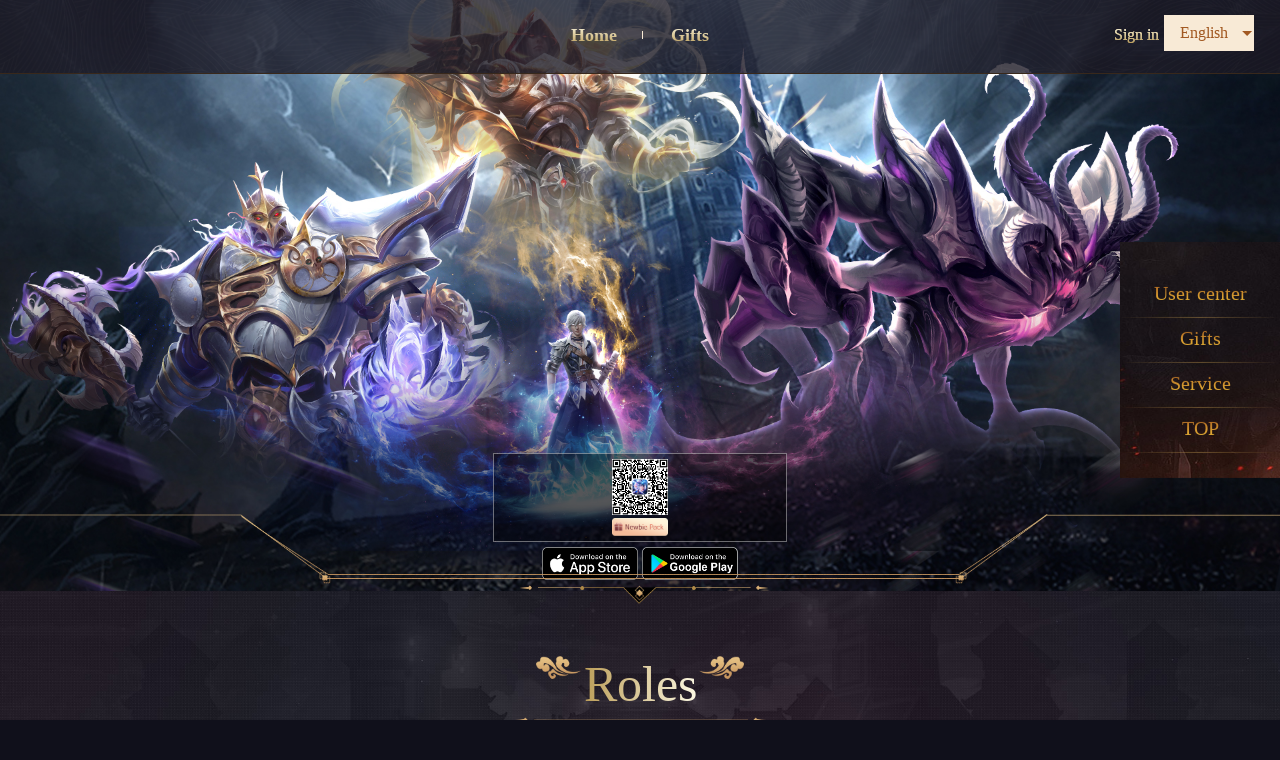

--- FILE ---
content_type: text/html; charset=UTF-8
request_url: https://metamorph.eskyfun.com/
body_size: 5446
content:
<!DOCTYPE html>
<html>

<head>
    <meta charset="utf-8" />
    <meta http-equiv="X-UA-Compatible" content="IE=edge,chrome=1" />
    <meta name="viewport" content="width=device-width, initial-scale=1.0, maximum-scale=1.0, user-scalable=no">
    <meta name="description" content="Metamorph M">
    <meta name="keywords" content="Metamorph M">
    <meta name="author" content="">
    <meta name="Copyright" content="">
    <meta property="fb:app_id" content="138738904753471" />
    <meta property="og:url" content="https://metamorph.eskyfun.com" />
    <meta property="og:type" content="website" />
    <meta property="og:title" content="" />
    <meta property="og:description" content="" />
    <meta property="og:image" content="https://assetsg.mecheast.com/" />
    <meta property="og:image:width" content="400" />
    <meta property="og:image:height" content="400" />

    <meta name="twitter:card" content="summary_large_image">
    <meta name="twitter:title" content="">
    <meta name="twitter:description" content="">
    <meta name="twitter:image" content="https://assetsg.mecheast.com/">
    <meta name="twitter:image:src" content="https://assetsg.mecheast.com/">

        <link rel="shortcut icon" href="https://cdnsg.eskyfun.com/games/variety/index-common/en/images/logo.png">
    <title>Metamorph M</title>
    <script type="text/javascript" src="https://metamorph.eskyfun.com/js/jquery-1.11.0.min.js"></script>
    <script type="text/javascript" src="https://metamorph.eskyfun.com/js/jquery.bpopup.js"></script>
    <script type="text/javascript" src="https://metamorph.eskyfun.com/js/coming/select2.full.js"></script>
    <script type="text/javascript" src="https://metamorph.eskyfun.com/js/coming/swiper5.min.js"></script>
    <script type="text/javascript" src="https://metamorph.eskyfun.com/act/js/tracking.js"></script>
    
    <link rel="stylesheet" type="text/css" href="https://cdnsg.eskyfun.com/games/variety/index-common/en/css/style.css?t=1768561937" />

    <link rel="stylesheet" type="text/css" href="https://metamorph.eskyfun.com/css/swiper5.min.css" />
</head>

<body>


    <div class="head">
        <div class="head-mid" >
            <a href="/"><span>Home</span></a>
                                                                                                            <a href="/packs"><span>Gifts</span></a>
                    </div>
        <div class="head-l" >
                                                        </div>
        <div class="head-r">
                        <div class="language">
                <a>English</a>
                <dl class="language-box">
                                            <a href="?locale=zh-CN">简体中文</a>
                                            <a href="?locale=en">English</a>
                                    </dl>
            </div>
                                    <div class="log">
                <a href="/account/login?redirectUrl=https%253A%252F%252Fmetamorph.eskyfun.com%252F">Sign in</a>
                <!-- <span>/</span> -->
                <!-- <a href=""></a> -->
            </div>
                    </div>
    </div>

    
    
<div class="banner">
    <img class="banner-web" id="banner_index" src="https://cdnsg.eskyfun.com/games/variety/index-common/en/images/banner.png">
    <img class="banner-wap" id="banner_wap" src="https://cdnsg.eskyfun.com/games/variety/index-common/en/images/banner-wap.png">
    <div class="banner-box">
                                <div class="banner-box-top noapk">
                <div class="banner-box-top-left">
                    <a href="/packs">
                        <img src="https://cdnsg.eskyfun.com/games/variety/index-common/en/images/gift-new.png">
                    </a>
                    <a class="btn-apk operate-record" data-position="download_apk" href="" target="_blank"><img src="https://cdnsg.eskyfun.com/games/variety/index-common/en/images/apk.png"></a>
                    <p>Download <span><img src="https://cdnsg.eskyfun.com/games/variety/index-common/en/images/arrow.png" alt=""></span></p>
                </div>
                                <div class="banner-code">
                    <img src="https://assetsg.mecheast.com/sg/images/20210530/60b3757dc8108200x200.png">
                    <a class="btn-apk" href="/packs">
                        <img src="https://cdnsg.eskyfun.com/games/variety/index-common/en/images/gift-new.png">
                    </a>
                </div>
                                                            </div>
            <div class="banner-store">
                                    <a href="https://apps.apple.com/app/id1559377091"><img src="https://metamorph.eskyfun.com/images/ios.png"></a>
                
                                    <a href="https://play.google.com/store/apps/details?id=com.legend.dawn.an"><img src="https://metamorph.eskyfun.com/images/google.png"></a>
                
                
                
                
                
                <!-- 夜神模拟器 -->
                            </div>

            </div>
</div>


<div class="news" id="newsModel" style="display: none;">
    <div class="auto auto-1400">

        <div class="title" id="newTitle"  style="display:none;" >
            <span>News</span>
        </div>

        <div class="swiper-container news-top" id="actListModel" style="display: none">
            <div class="swiper-wrapper" id="actListDiv">

            </div>
            <!-- Add Pagination -->
            <div class="swiper-pagination"></div>
        </div>

        <div class="news-bot">
            <div class="news-bot-t">
                <ul class="news-sort">
                                    </ul>
                            </div>
            <div class="news-bot-b">
                            </div>
        </div>
    </div>
</div>

<div class="roles" id="roleListModel" style="display: none">
    <div class="auto auto-1400">
        <div class="title">
            <span>Roles</span>
        </div>
        <div class="swiper-container1 roles-box">
            <div class="swiper-wrapper" id="roleListDiv">

            </div>
            <!-- Add Pagination -->
            <div class="swiper-pagination"></div>
        </div>
    </div>
</div>

<div class="features" id="showListModel" style="display: none">
    <div class="auto auto-1400">
        <div class="title">
            <span>Features</span>
        </div>
        <ul id="showList">

        </ul>
    </div>
</div>

<div class="popup pop-start index_pop_start">
    <a href="" class="img_pop_index_href" target="_blank"><img class="img_pop_index" src="" alt=""></a>
    <div class="close b-close"><span></span><span></span></div>
</div>

<script>
    /** 初始化活动数据列表 */
    function initActivityList() {
        var options = {
            flag : flag,
            action_flag : 'activity_list'
        };
        ajaxGet('/list', options, function (response) {
            if (response.status == 1) {
                var initStr= '<div class="swiper-slide">' +
                    '                    <a href="[url]"></a>' +
                    '                    <div class="box">' +
                    '                        <div class="pic"><img src="[img]">' +
                    '                            <time>[time]</time>' +
                    '                        </div>' +
                    '                        <h3>[title]</h3>' +
                    '                    </div>' +
                    '                </div>';
                response.data.sort(function(a,b){return a.sort-b.sort});
                var str = '';
                if (parseInt(response.data.length) < 3) {
                    return false;
                }
                for(var item in response.data){
                    var addStr = initStr;
                    var one = response.data[item];
                    if (one.language != language) {
                        continue;
                    }
                    addStr = addStr.replace('[url]', one.url);
                    addStr = addStr.replace('[img]', one.pic);
                    addStr = addStr.replace('[time]', one.time);
                    addStr = addStr.replace('[title]', one.text);
                    str += addStr;
                }
                //没有单独语言时查找全部语言
                if (!str) {
                    for(var item in response.data){
                        var addStr = initStr;
                        var one = response.data[item];
                        if (one.language !== '') {
                            continue;
                        }
                        addStr = addStr.replace('[url]', one.url);
                        addStr = addStr.replace('[img]', one.pic);
                        addStr = addStr.replace('[time]', one.time);
                        addStr = addStr.replace('[title]', one.text);
                        str += addStr;
                    }
                }
                $("#actListDiv").html(str);
                if (str) {
                    $("#newsModel").show();
                    $("#newTitle").show();
                    $("#actListModel").show();
                    //新聞活動圖片切換
                    var swiper = new Swiper('.swiper-container', {
                        slidesPerView: 1.2,
                        spaceBetween: 10,
                        centeredSlides: true,
                        loop: true,
                        autoplay: {
                            delay: 1500,
                            disableOnInteraction: false,
                        },
                        pagination: {
                            el: '.swiper-pagination',
                            clickable: true,
                        },
                        breakpoints: {
                            824: {
                                slidesPerView: 3,
                                spaceBetween: 10,
                            },
                            1400: {
                                slidesPerView: 3,
                                spaceBetween: 10,
                            },
                        }
                    });
                }
            }
        });
    }

    /** 初始化角色攻略 */
    function initRoleList() {
        var options = {
            flag : flag,
            action_flag : 'role_list'
        };
        ajaxGet('/list', options, function (response) {
            if (response.status == 1) {
                var initStr= '<div class="swiper-slide">' +
                    '                    <div class="box">' +
                    '                        <img src="[img]">' +
                    '                        <div class="role-box">' +
                    '                            <h3><span>[name]</span></h3>' +
                    '                            <p>[desc]</p>' +
                    '                        </div>' +
                    '                    </div>' +
                    '                </div>';
                response.data.sort(function(a,b){return a.sort-b.sort});
                var str = '';
                for(var item in response.data){
                    var addStr = initStr;
                    var one = response.data[item];
                    if (one.language != language) {
                        continue;
                    }
                    addStr = addStr.replace('[img]', one.img);
                    addStr = addStr.replace('[name]', one.name);
                    addStr = addStr.replace('[desc]', one.desc);
                    str += addStr;
                }
                //没有单独语言时查找全部语言
                if (!str) {
                    for(var item in response.data){
                        var addStr = initStr;
                        var one = response.data[item];
                        if (one.language !== '') {
                            continue;
                        }
                        addStr = addStr.replace('[img]', one.img);
                        addStr = addStr.replace('[name]', one.name);
                        addStr = addStr.replace('[desc]', one.desc);
                        str += addStr;
                    }
                }
                $("#roleListDiv").html(str);
                //角色攻略圖片切換
                if (str) {
                    $("#roleListModel").show();
                    var swiper = new Swiper('.swiper-container1', {
                        slidesPerView: 1.3,
                        spaceBetween: 0,
                        centeredSlides: true,
                        loop: true,
                        autoplay: {
                            delay: 1500,
                            disableOnInteraction: false,
                        },
                        pagination: {
                            el: '.swiper-pagination',
                            clickable: true,
                        },
                        breakpoints: {
                            824: {
                                slidesPerView: 3,
                                spaceBetween: 10,
                            },
                            1400: {
                                slidesPerView:3.5,
                                spaceBetween: 0,
                            },
                        }
                    });
                }
            }
        });
    }

    /** 初始化游戏特色 */
    function initShowList() {
        var options = {
            flag : flag,
            action_flag : 'show_list'
        };
        ajaxGet('/list', options, function (response) {
            if (response.status == 1) {
                var initStr= '<li><img src="[img]"></li>';
                response.data.sort(function(a,b){return a.sort-b.sort});
                var str = '';
                for(var item in response.data){
                    var addStr = initStr;
                    var one = response.data[item];
                    if (one.language != language) {
                        continue;
                    }
                    addStr = addStr.replace('[img]', one.img);
                    str += addStr;
                }
                //没有单独语言时查找全部语言
                if (!str) {
                    for(var item in response.data){
                        var addStr = initStr;
                        var one = response.data[item];
                        if (one.language !== '') {
                            continue;
                        }
                        addStr = addStr.replace('[img]', one.img);
                        str += addStr;
                    }
                }
                $("#showList").html(str);
                if (str) {
                    $(".features li").eq(0).addClass("active");
                    $(".features li").hover(function(){
                        $(this).addClass("active").siblings().removeClass("active");
                    },function(){
                        $(".features li").removeClass("active");
                        $(".features li").eq(0).addClass("active");
                    });
                    $("#showListModel").show();
                }
            }
        });
    }
</script>

<script>
    $(function() {
        //新聞種類點擊切換
        $(".news-bot-b dl").hide();
        $(".news-sort a").eq(0).addClass("active");
        $(".news-bot-b dl").eq(0).show();
        $(".news-sort a").click(function(){
            var i = $(this).index();
            $(this).addClass("active").siblings().removeClass("active");
            $(".news-bot-b dl").eq(i).show().siblings().hide();
            $("#more_new_href").attr("href", $(this).data('url'));
        });

        //video
        $(".video").click(function(){
            $("#video_background").css('background-image', '');
            $(".video-sp1").css("display","block");
        });

        //初始化數據
        initActivityList();
        initRoleList();
        initShowList();
    });

    //游戏特色图片点击切换
    $("#showList").on('click', 'li img',function(){
        var a = $(this).attr("src");
        var b = $("#showList li:first-child img").attr("src");
        $(this).attr("src", b);
        $("#showList li:first-child img").attr("src", a);
    });
</script>


    <div class="foot" >
        <div class="foot-top" style="display: inline-block;text-align: left;">
                                    <div class="word">
                                                <p>
                    <a href="/service/terms">Service Terms</a>
                    |
                    <a href="/service/policy">Privacy Policy</a>
                    |
                    <a href="/service/contact">Contacts</a>
                </p>
                            </div>
        </div>
        <div class="foot-bot" style="display: inline-block;text-align: left;">
                                    <div class="word">
                            </div>
        </div>
    </div>

    <div class="fc" >
        <a href="/account/profile" ><span>User center</span></a>
                    <a href="/packs" ><span>Gifts</span></a>
                        <a href="/service/feedback"  ><span>Service</span></a>
<!--        <a href="--><!--"><span>--><!--</span></a>-->
        <a href="#" class="top"><span>TOP</span></a>
        <a class="nav-close">12<i></i><i></i><i></i></a>
    </div>

    <div id="main-popup-normal" class="popup">
        <div class="pop-title"></div>
        <div class="pop-inner">
            <p></p>
        </div>
        <div class="close b-close"></div>
    </div>

<script src="/assets/162f1954/yii.js"></script>
</body>



</html>

<script>
    var language = 'en';
    var flag = 'index_metamorph';
    var actAjaxUrl = 'https://metamorph.eskyfun.com/act-ajax';
</script>
<script src="/themes/variety/js/init.js"></script><script>
    //手机端导航栏显示
    $(".nav-close").click(function(){
        if($(this).hasClass("nav-close-open")){
            $(".head").css("display","none");
            $(".nav-close").removeClass("nav-close-open");
        }else{
            $(".head").css("display","block");
            $(".nav-close").addClass("nav-close-open");
        }
    });
    //語言切換
    $(".language").hover(function(){
        $(".language-box").css("display","block");
    },function(){
        $(".language-box").css("display","none");
    });

    //提示框
    function popupTip(text)
    {
        $("#main-popup-normal p").text(text)
        $("#main-popup-normal").bPopup();
    }

    /**
     * 华东定位
     * @param target
     */
    function goTarget(target) {
        var timer = null;
        var lastPos = 0;
        function goMove() {
            var currentPosition = document.documentElement.scrollTop || document.body.scrollTop;
            currentPosition = parseInt(currentPosition)
            if(lastPos == currentPosition) { //页面高度不够长，未滑动到指定位置的时候，已经滑动到底部了
                window.scrollTo(0, target);
                clearInterval(timer);
                return;
            }
            lastPos = currentPosition;
            if(Math.abs(currentPosition - target) < 20) {
                window.scrollTo(0, target);
                clearInterval(timer);
                return;
            }
            if (currentPosition -target > 20) {
                currentPosition -= 20;
                window.scrollTo(0, currentPosition);
            } else {
                currentPosition += 20;
                window.scrollTo(0, currentPosition);
            }
        }
        timer = setInterval(goMove, 10);
    }

    function goIndexPosition()
    {
        var targetPos = parseInt($('#index-position').offset().top);
        targetPos -= 150;
        goTarget(targetPos);
    }

    /**
     * 初始化背景图
     */
    function initStaticImg() {
        var options = {
            flag : flag,
            action_flag : 'static_image'
        };
        ajaxGet('/list', options, function (response) {
            if (response.status == 1) {
                var img_url_icon = '';
                var img_url_banner = '';
                var img_url_wap = '';
                var img_url_login = '';
                var img_url_video = '';
                var img_url_phone_login = '';
                var img_pack = '';
                var login_img_href = '';
                var img_new_pay = '';
                var img_pop_index = '';
                var img_pop_index_href = '';
                var img_discount = '';

                for(var item in response.data){
                    var one = response.data[item];
                    if (!img_url_icon && parseInt(one.position) === 0) {
                        img_url_icon = one.img;
                    }
                    if (!img_url_banner && parseInt(one.position) === 1) {
                        img_url_banner = one.img;
                    }
                    if (!img_url_wap && parseInt(one.position) === 2) {
                        img_url_wap = one.img;
                    }
                    if (!img_url_login && parseInt(one.position) === 3) {
                        img_url_login = one.img;
                    }
                    if (!img_url_video && parseInt(one.position) === 4) {
                        img_url_video = one.img;
                    }
                    if (!img_url_phone_login && parseInt(one.position) === 5) {
                        img_url_phone_login = one.img;
                    }
                    if (!img_pack && parseInt(one.position) === 6) {
                        img_pack = one.img;
                    }
                    if (!img_new_pay && parseInt(one.position) === 7) {
                        img_new_pay = one.img;
                    }
                    if (!img_pop_index && parseInt(one.position) === 8) {
                        img_pop_index = one.img;
                    }
                    if (!img_discount && parseInt(one.position) === 9) {
                        img_discount = one.img;
                    }
                    if (!login_img_href) {
                        login_img_href = one.href;
                    }
                    if (one.language != language) {
                        continue;
                    }
                    switch (parseInt(one.position)) {
                        case 0:
                            img_url_icon = one.img;
                            break;
                        case 1:
                            img_url_banner = one.img;
                            break;
                        case 2:
                            img_url_wap = one.img;
                            break;
                        case 3:
                            img_url_login = one.img;
                            if (one.href) {
                                login_img_href = one.href;
                            }
                            break;
                        case 4:
                            img_url_video = one.img;
                            break;
                        case 5:
                            img_url_phone_login = one.img;
                            break;
                        case 6:
                            img_pack = one.img;
                            if (one.href) {
                                login_img_href = one.href;
                            }
                            break;
                        case 7:
                            img_new_pay = one.img;
                            break;
                        case 8:
                            img_pop_index = one.img;
                            if (one.href) {
                                img_pop_index_href = one.href;
                            }
                            break;
                        case 9:
                            img_discount = one.img;
                            break;
                    }
                }
                if (img_url_icon) {
                    $('[rel="shortcut icon"]').attr("href", img_url_icon);
                }
                if (img_url_banner) {
                    $("#banner").attr('src', img_url_banner);
                    $("#banner_index").attr('src', img_url_banner);
                }
                if (img_url_wap) {
                    $("#banner_wap").attr('src', img_url_wap);
                }
                if (img_url_login) {
                    $(".login-l").css('background-image', "url(" + img_url_login + ")");
                }
                if (img_url_video) {
                    $("#video_background").css('background-image', "url(" + img_url_video + ")");
                }
                if (img_url_phone_login) {
                    $(".login-phone-img").attr('src', img_url_phone_login);
                }
                if (img_pack) {
                    $(".pack-banner-img").attr('src', img_pack);
                }
                if (login_img_href) {
                    $(".login-l-a").attr('href', login_img_href)
                }
                if (img_new_pay) {
                    $(".go-pay-img").attr('src', img_new_pay);
                }
                if (img_pop_index_href) {
                    $(".img_pop_index_href").attr('href', img_pop_index_href)
                }
                if (img_pop_index) {
                    $(".img_pop_index").attr('src', img_pop_index);
                    $(".pop-start").bPopup({
                        modalClose:false
                    });
                }
                if (img_discount) {
                    $(".discount-box").show();
                    $(".img_discount").attr('src', img_discount);
                }
            }
        });
    }
    $(function() {
        initStaticImg();
    });

    //官网按钮打点
    $("body").on("click", '.operate-record', function (){
        var position = $(this).data('position');
        var action = 'official';
        trackingAction.noActOperate(action, position, '');
    });
</script>


--- FILE ---
content_type: text/html; charset=UTF-8
request_url: https://metamorph.eskyfun.com/act-ajax/list?flag=index_metamorph&action_flag=activity_list
body_size: 63
content:
{"status":1,"code":"","data":[]}

--- FILE ---
content_type: text/html; charset=UTF-8
request_url: https://metamorph.eskyfun.com/act-ajax/list?flag=index_metamorph&action_flag=role_list
body_size: 658
content:
{"status":1,"code":"","data":[{"id":"1042249","parent_id":null,"activity_id":"12","user_id":"0","action_id":"62","extend_value":"","status":"1","created_at":"1622371097","updated_at":"1622371097","img":"https://assetsg.mecheast.com/sg/images/20210530/60b36b14aba58.jpg","img_120":"https://assetsg.mecheast.com/sg/images/20210530/60b36b14aba58120x120.jpg","img_300":"https://assetsg.mecheast.com/sg/images/20210530/60b36b14aba58300x300.jpg","img_600":"https://assetsg.mecheast.com/sg/images/20210530/60b36b14aba58600x600.jpg","name":"","desc":"","sort":"5","language":"en","hash":""},{"id":"1042246","parent_id":null,"activity_id":"12","user_id":"0","action_id":"62","extend_value":"","status":"1","created_at":"1622371074","updated_at":"1622371074","img":"https://assetsg.mecheast.com/sg/images/20210530/60b36b0030109.jpg","img_120":"https://assetsg.mecheast.com/sg/images/20210530/60b36b0030109120x120.jpg","img_300":"https://assetsg.mecheast.com/sg/images/20210530/60b36b0030109300x300.jpg","img_600":"https://assetsg.mecheast.com/sg/images/20210530/60b36b0030109600x600.jpg","name":"","desc":"","sort":"4","language":"en","hash":""},{"id":"1042243","parent_id":null,"activity_id":"12","user_id":"0","action_id":"62","extend_value":"","status":"1","created_at":"1622371051","updated_at":"1622371051","img":"https://assetsg.mecheast.com/sg/images/20210530/60b36ae9437c5.jpg","img_120":"https://assetsg.mecheast.com/sg/images/20210530/60b36ae9437c5120x120.jpg","img_300":"https://assetsg.mecheast.com/sg/images/20210530/60b36ae9437c5300x300.jpg","img_600":"https://assetsg.mecheast.com/sg/images/20210530/60b36ae9437c5600x600.jpg","name":"","desc":"","sort":"3","language":"en","hash":""},{"id":"1042240","parent_id":null,"activity_id":"12","user_id":"0","action_id":"62","extend_value":"","status":"1","created_at":"1622371016","updated_at":"1622371016","img":"https://assetsg.mecheast.com/sg/images/20210530/60b36ac712224.jpg","img_120":"https://assetsg.mecheast.com/sg/images/20210530/60b36ac712224120x120.jpg","img_300":"https://assetsg.mecheast.com/sg/images/20210530/60b36ac712224300x300.jpg","img_600":"https://assetsg.mecheast.com/sg/images/20210530/60b36ac712224600x600.jpg","name":"","desc":"","sort":"2","language":"en","hash":""},{"id":"1042239","parent_id":null,"activity_id":"12","user_id":"0","action_id":"62","extend_value":"","status":"1","created_at":"1622371003","updated_at":"1622371033","img":"https://assetsg.mecheast.com/sg/images/20210530/60b36ad7981bb.jpg","img_120":"https://assetsg.mecheast.com/sg/images/20210530/60b36ad7981bb120x120.jpg","img_300":"https://assetsg.mecheast.com/sg/images/20210530/60b36ad7981bb300x300.jpg","img_600":"https://assetsg.mecheast.com/sg/images/20210530/60b36ad7981bb600x600.jpg","name":"","desc":"","sort":"1","language":"en","hash":""},{"id":"1006467","parent_id":null,"activity_id":"12","user_id":"0","action_id":"62","extend_value":"","status":"1","created_at":"1618556001","updated_at":"1622370899","img":"https://assetsg.mecheast.com/sg/images/20210530/60b36a4de9011.jpg","img_120":"https://assetsg.mecheast.com/sg/images/20210530/60b36a4de9011120x120.jpg","img_300":"https://assetsg.mecheast.com/sg/images/20210530/60b36a4de9011300x300.jpg","img_600":"https://assetsg.mecheast.com/sg/images/20210530/60b36a4de9011600x600.jpg","name":"","desc":"","sort":"1","language":"zh-CN","hash":""},{"id":"1006466","parent_id":null,"activity_id":"12","user_id":"0","action_id":"62","extend_value":"","status":"1","created_at":"1618555991","updated_at":"1622370913","img":"https://assetsg.mecheast.com/sg/images/20210530/60b36a5d8281d.jpg","img_120":"https://assetsg.mecheast.com/sg/images/20210530/60b36a5d8281d120x120.jpg","img_300":"https://assetsg.mecheast.com/sg/images/20210530/60b36a5d8281d300x300.jpg","img_600":"https://assetsg.mecheast.com/sg/images/20210530/60b36a5d8281d600x600.jpg","name":"","desc":"","sort":"2","language":"zh-CN","hash":""},{"id":"1006465","parent_id":null,"activity_id":"12","user_id":"0","action_id":"62","extend_value":"","status":"1","created_at":"1618555982","updated_at":"1622370930","img":"https://assetsg.mecheast.com/sg/images/20210530/60b36a709ad71.jpg","img_120":"https://assetsg.mecheast.com/sg/images/20210530/60b36a709ad71120x120.jpg","img_300":"https://assetsg.mecheast.com/sg/images/20210530/60b36a709ad71300x300.jpg","img_600":"https://assetsg.mecheast.com/sg/images/20210530/60b36a709ad71600x600.jpg","name":"","desc":"","sort":"3","language":"zh-CN","hash":""},{"id":"1006464","parent_id":null,"activity_id":"12","user_id":"0","action_id":"62","extend_value":"","status":"1","created_at":"1618555960","updated_at":"1622370943","img":"https://assetsg.mecheast.com/sg/images/20210530/60b36a7c4f3cc.jpg","img_120":"https://assetsg.mecheast.com/sg/images/20210530/60b36a7c4f3cc120x120.jpg","img_300":"https://assetsg.mecheast.com/sg/images/20210530/60b36a7c4f3cc300x300.jpg","img_600":"https://assetsg.mecheast.com/sg/images/20210530/60b36a7c4f3cc600x600.jpg","name":"","desc":"","sort":"4","language":"zh-CN","hash":""},{"id":"1006463","parent_id":null,"activity_id":"12","user_id":"0","action_id":"62","extend_value":"","status":"1","created_at":"1618555945","updated_at":"1622370956","img":"https://assetsg.mecheast.com/sg/images/20210530/60b36a8a8714b.jpg","img_120":"https://assetsg.mecheast.com/sg/images/20210530/60b36a8a8714b120x120.jpg","img_300":"https://assetsg.mecheast.com/sg/images/20210530/60b36a8a8714b300x300.jpg","img_600":"https://assetsg.mecheast.com/sg/images/20210530/60b36a8a8714b600x600.jpg","name":"","desc":"","sort":"5","language":"zh-CN","hash":""}]}

--- FILE ---
content_type: text/html; charset=UTF-8
request_url: https://metamorph.eskyfun.com/act-ajax/list?flag=index_metamorph&action_flag=show_list
body_size: 668
content:
{"status":1,"code":"","data":[{"id":"1042281","parent_id":null,"activity_id":"12","user_id":"0","action_id":"63","extend_value":"","status":"1","created_at":"1622372174","updated_at":"1622372924","img":"https://assetsg.mecheast.com/sg/images/20210530/60b37239ba26d.jpg","img_120":"https://assetsg.mecheast.com/sg/images/20210530/60b37239ba26d120x120.jpg","img_300":"https://assetsg.mecheast.com/sg/images/20210530/60b37239ba26d300x300.jpg","img_600":"https://assetsg.mecheast.com/sg/images/20210530/60b37239ba26d600x600.jpg","sort":"5","language":"en","hash":""},{"id":"1042280","parent_id":null,"activity_id":"12","user_id":"0","action_id":"63","extend_value":"","status":"1","created_at":"1622372141","updated_at":"1622372141","img":"https://assetsg.mecheast.com/sg/images/20210530/60b36f2b6dadc.jpg","img_120":"https://assetsg.mecheast.com/sg/images/20210530/60b36f2b6dadc120x120.jpg","img_300":"https://assetsg.mecheast.com/sg/images/20210530/60b36f2b6dadc300x300.jpg","img_600":"https://assetsg.mecheast.com/sg/images/20210530/60b36f2b6dadc600x600.jpg","sort":"4","language":"en","hash":""},{"id":"1042279","parent_id":null,"activity_id":"12","user_id":"0","action_id":"63","extend_value":"","status":"1","created_at":"1622372120","updated_at":"1622372120","img":"https://assetsg.mecheast.com/sg/images/20210530/60b36f15403ca.jpg","img_120":"https://assetsg.mecheast.com/sg/images/20210530/60b36f15403ca120x120.jpg","img_300":"https://assetsg.mecheast.com/sg/images/20210530/60b36f15403ca300x300.jpg","img_600":"https://assetsg.mecheast.com/sg/images/20210530/60b36f15403ca600x600.jpg","sort":"3","language":"en","hash":""},{"id":"1042259","parent_id":null,"activity_id":"12","user_id":"0","action_id":"63","extend_value":"","status":"1","created_at":"1622371362","updated_at":"1622371400","img":"https://assetsg.mecheast.com/sg/images/20210530/60b36c210a9b3.jpg","img_120":"https://assetsg.mecheast.com/sg/images/20210530/60b36c210a9b3120x120.jpg","img_300":"https://assetsg.mecheast.com/sg/images/20210530/60b36c210a9b3300x300.jpg","img_600":"https://assetsg.mecheast.com/sg/images/20210530/60b36c210a9b3600x600.jpg","sort":"2","language":"en","hash":""},{"id":"1042258","parent_id":null,"activity_id":"12","user_id":"0","action_id":"63","extend_value":"","status":"1","created_at":"1622371334","updated_at":"1622371334","img":"https://assetsg.mecheast.com/sg/images/20210530/60b36c028b322.jpg","img_120":"https://assetsg.mecheast.com/sg/images/20210530/60b36c028b322120x120.jpg","img_300":"https://assetsg.mecheast.com/sg/images/20210530/60b36c028b322300x300.jpg","img_600":"https://assetsg.mecheast.com/sg/images/20210530/60b36c028b322600x600.jpg","sort":"1","language":"en","hash":""},{"id":"1006472","parent_id":null,"activity_id":"12","user_id":"0","action_id":"63","extend_value":"","status":"1","created_at":"1618556070","updated_at":"1622371317","img":"https://assetsg.mecheast.com/sg/images/20210530/60b36bf34a71b.jpg","img_120":"https://assetsg.mecheast.com/sg/images/20210530/60b36bf34a71b120x120.jpg","img_300":"https://assetsg.mecheast.com/sg/images/20210530/60b36bf34a71b300x300.jpg","img_600":"https://assetsg.mecheast.com/sg/images/20210530/60b36bf34a71b600x600.jpg","sort":"1","language":"zh-CN","hash":""},{"id":"1006471","parent_id":null,"activity_id":"12","user_id":"0","action_id":"63","extend_value":"","status":"1","created_at":"1618556059","updated_at":"1622371274","img":"https://assetsg.mecheast.com/sg/images/20210530/60b36bc88970e.jpg","img_120":"https://assetsg.mecheast.com/sg/images/20210530/60b36bc88970e120x120.jpg","img_300":"https://assetsg.mecheast.com/sg/images/20210530/60b36bc88970e300x300.jpg","img_600":"https://assetsg.mecheast.com/sg/images/20210530/60b36bc88970e600x600.jpg","sort":"4","language":"zh-CN","hash":""},{"id":"1006470","parent_id":null,"activity_id":"12","user_id":"0","action_id":"63","extend_value":"","status":"1","created_at":"1618556045","updated_at":"1622371289","img":"https://assetsg.mecheast.com/sg/images/20210530/60b36ba782612.jpg","img_120":"https://assetsg.mecheast.com/sg/images/20210530/60b36ba782612120x120.jpg","img_300":"https://assetsg.mecheast.com/sg/images/20210530/60b36ba782612300x300.jpg","img_600":"https://assetsg.mecheast.com/sg/images/20210530/60b36ba782612600x600.jpg","sort":"5","language":"zh-CN","hash":""},{"id":"1006469","parent_id":null,"activity_id":"12","user_id":"0","action_id":"63","extend_value":"","status":"1","created_at":"1618556038","updated_at":"1622371298","img":"https://assetsg.mecheast.com/sg/images/20210530/60b36b94b89ae.jpg","img_120":"https://assetsg.mecheast.com/sg/images/20210530/60b36b94b89ae120x120.jpg","img_300":"https://assetsg.mecheast.com/sg/images/20210530/60b36b94b89ae300x300.jpg","img_600":"https://assetsg.mecheast.com/sg/images/20210530/60b36b94b89ae600x600.jpg","sort":"3","language":"zh-CN","hash":""},{"id":"1006468","parent_id":null,"activity_id":"12","user_id":"0","action_id":"63","extend_value":"","status":"1","created_at":"1618556013","updated_at":"1622371305","img":"https://assetsg.mecheast.com/sg/images/20210530/60b36b8932fd0.jpg","img_120":"https://assetsg.mecheast.com/sg/images/20210530/60b36b8932fd0120x120.jpg","img_300":"https://assetsg.mecheast.com/sg/images/20210530/60b36b8932fd0300x300.jpg","img_600":"https://assetsg.mecheast.com/sg/images/20210530/60b36b8932fd0600x600.jpg","sort":"2","language":"zh-CN","hash":""}]}

--- FILE ---
content_type: text/html; charset=UTF-8
request_url: https://metamorph.eskyfun.com/act-ajax/list?flag=index_metamorph&action_flag=static_image
body_size: 866
content:
{"status":1,"code":"","data":[{"id":"1042324","parent_id":null,"activity_id":"12","user_id":"0","action_id":"64","extend_value":"","status":"1","created_at":"1622373264","updated_at":"1622373264","img":"https://assetsg.mecheast.com/sg/images/20210530/60b3738ba3321.jpg","img_120":"https://assetsg.mecheast.com/sg/images/20210530/60b3738ba3321120x120.jpg","img_300":"https://assetsg.mecheast.com/sg/images/20210530/60b3738ba3321300x300.jpg","img_600":"https://assetsg.mecheast.com/sg/images/20210530/60b3738ba3321600x600.jpg","language":"en","position":"1","position_value":"首页背景大图(1920x887)(首页中间下方会被遮挡，文字请预留270px)","hash":""},{"id":"1042323","parent_id":null,"activity_id":"12","user_id":"0","action_id":"64","extend_value":"","status":"1","created_at":"1622373220","updated_at":"1622373220","img":"https://assetsg.mecheast.com/sg/images/20210530/60b373607aaba.jpg","img_120":"https://assetsg.mecheast.com/sg/images/20210530/60b373607aaba120x120.jpg","img_300":"https://assetsg.mecheast.com/sg/images/20210530/60b373607aaba300x300.jpg","img_600":"https://assetsg.mecheast.com/sg/images/20210530/60b373607aaba600x600.jpg","language":"en","position":"2","position_value":"手机端首页背景图(1242x1497)(下方会被遮挡,请预留110px)","hash":""},{"id":"1042320","parent_id":null,"activity_id":"12","user_id":"0","action_id":"64","extend_value":"","status":"1","created_at":"1622373196","updated_at":"1622373196","img":"https://assetsg.mecheast.com/sg/images/20210530/60b3734a87561.jpg","img_120":"https://assetsg.mecheast.com/sg/images/20210530/60b3734a87561120x120.jpg","img_300":"https://assetsg.mecheast.com/sg/images/20210530/60b3734a87561300x300.jpg","img_600":"https://assetsg.mecheast.com/sg/images/20210530/60b3734a87561600x600.jpg","language":"en","position":"4","position_value":"首页视频背景图(1015x388)","hash":""},{"id":"1006477","parent_id":null,"activity_id":"12","user_id":"0","action_id":"64","extend_value":"","status":"1","created_at":"1618556524","updated_at":"1622372813","img":"https://assetsg.mecheast.com/sg/images/20210530/60b371cbcb215.png","img_120":"https://assetsg.mecheast.com/sg/images/20210530/60b371cbcb215120x120.png","img_300":"https://assetsg.mecheast.com/sg/images/20210530/60b371cbcb215300x300.png","img_600":"https://assetsg.mecheast.com/sg/images/20210530/60b371cbcb215600x600.png","language":"zh-CN","position":"0","position_value":"网页标题icon(32x32)(可只传一个语言)","hash":""},{"id":"1006476","parent_id":null,"activity_id":"12","user_id":"0","action_id":"64","extend_value":"","status":"1","created_at":"1618556503","updated_at":"1632465003","img":"https://assetsg.mecheast.com/sg/images/20210924/614d70675517e.jpg","img_120":"https://assetsg.mecheast.com/sg/images/20210924/614d70675517e120x120.jpg","img_300":"https://assetsg.mecheast.com/sg/images/20210924/614d70675517e300x300.jpg","img_600":"https://assetsg.mecheast.com/sg/images/20210924/614d70675517e600x600.jpg","language":"zh-CN","position":"3","position_value":"登录页背景图(388x448)","href":"","hash":""},{"id":"1006475","parent_id":null,"activity_id":"12","user_id":"0","action_id":"64","extend_value":"","status":"1","created_at":"1618556416","updated_at":"1622372389","img":"https://assetsg.mecheast.com/sg/images/20210530/60b3702382bec.jpg","img_120":"https://assetsg.mecheast.com/sg/images/20210530/60b3702382bec120x120.jpg","img_300":"https://assetsg.mecheast.com/sg/images/20210530/60b3702382bec300x300.jpg","img_600":"https://assetsg.mecheast.com/sg/images/20210530/60b3702382bec600x600.jpg","language":"zh-CN","position":"2","position_value":"手机端首页背景图(1242x1497)(下方会被遮挡,请预留110px)","hash":""},{"id":"1006474","parent_id":null,"activity_id":"12","user_id":"0","action_id":"64","extend_value":"","status":"1","created_at":"1618556383","updated_at":"1622372298","img":"https://assetsg.mecheast.com/sg/images/20210530/60b36fc6b1717.jpg","img_120":"https://assetsg.mecheast.com/sg/images/20210530/60b36fc6b1717120x120.jpg","img_300":"https://assetsg.mecheast.com/sg/images/20210530/60b36fc6b1717300x300.jpg","img_600":"https://assetsg.mecheast.com/sg/images/20210530/60b36fc6b1717600x600.jpg","language":"zh-CN","position":"1","position_value":"首页背景大图(1920x887)(首页中间下方会被遮挡，文字请预留270px)","hash":""},{"id":"1006473","parent_id":null,"activity_id":"12","user_id":"0","action_id":"64","extend_value":"","status":"1","created_at":"1618556351","updated_at":"1622372265","img":"https://assetsg.mecheast.com/sg/images/20210530/60b36fa6effc4.jpg","img_120":"https://assetsg.mecheast.com/sg/images/20210530/60b36fa6effc4120x120.jpg","img_300":"https://assetsg.mecheast.com/sg/images/20210530/60b36fa6effc4300x300.jpg","img_600":"https://assetsg.mecheast.com/sg/images/20210530/60b36fa6effc4600x600.jpg","language":"zh-CN","position":"4","position_value":"首页视频背景图(1015x388)","hash":""}]}

--- FILE ---
content_type: text/css
request_url: https://cdnsg.eskyfun.com/games/variety/index-common/en/css/style.css?t=1768561937
body_size: 10083
content:
* {outline: 0;-webkit-box-sizing: border-box;-moz-box-sizing: border-box;box-sizing: border-box;margin: 0;padding: 0;}
html {font: normal 10px "微软雅黑";-webkit-text-size-adjust: 100%;height: 100%;}
body {padding: 0;margin: 0 auto;font-size: 10px;color: #3e1f00;background-color:#10101b;font-family: "微软雅黑";
    -webkit-text-size-adjust: none;
    -webkit-tap-highlight: rgba(0,0,0,0); position: relative;
    min-height: 100%;display: flex;flex-direction: column;
}
pre{
    white-space: pre-wrap!important;
    word-wrap: break-word!important;
    *white-space:normal!important;
}
strong { font-weight: bold;}
input[type="button"],
input[type="submit"],
input[type="reset"] {-webkit-appearance: none;}
ul,ul li,li {list-style: none;}
table {border-collapse: collapse;border-spacing: 0}
table td {border-collapse: collapse;}
select, input, textarea {font-size: 14px;color: #333;border-radius: 0;-webkit-border-radius: 0;}
img{border: none;max-width: 100%;vertical-align: middle;}
a {color: #333;text-decoration: none;cursor: pointer;noline:-webkit-tap-highlight-color:rgba(0,0,0,0);/* åŽ»æŽ‰é“¾æŽ¥è§¦æ‘¸é«˜äº® */}
a:hover {text-decoration: none;}
a:focus {outline: none;-moz-outline: none;}
a:active {}
*{font-weight: normal;margin: 0;box-sizing: border-box;    padding: 0; }
img{border: none;max-width: 100%;vertical-align: middle;}
.auto-1400 {margin: 0 auto;max-width: 1400px;}
.auto-1200 {margin: 0 auto;max-width: 1200px;}
.auto-1000 {margin: 0 auto;max-width: 1000px;}
.auto{ margin:0 auto;}
.clear {clear: both;height: 0px;overflow: hidden;zoom: 0;}
.clearfix:after { content:"\200B"; display:block; height:0; clear:both; }
input,input:focus,input:active{user-select: text;}
.dot{display: block;white-space: nowrap; text-overflow: ellipsis;overflow: hidden;}
.dot2{overflow: hidden;text-overflow: ellipsis;display: -webkit-box;-webkit-line-clamp: 2;-webkit-box-orient: vertical;}


.gray{-webkit-filter: grayscale(1); /* Webkit */filter: gray; /* IE6-9 */  filter: grayscale(1); /* W3C */}
.jb{background: linear-gradient( #fcf8e2, #bc9e59);-webkit-background-clip: text;color: transparent;}
.title{text-align: center;position: relative;padding-bottom: 1%;margin-bottom: 2%;}
.title span{position: relative;font-size: 6rem; background: linear-gradient(to right, #bc9e59, #fcf8e2);-webkit-background-clip: text;color: transparent;}
.title span:before{position: absolute;content: "";width: 40%;height: 100%; top: 0;right: 102%;background:url(../images/title-l.png)no-repeat left top;background-size: contain;}
.title span:after{position: absolute;content: "";width: 40%;height: 100%; top: 0;left: 102%;background:url(../images/title-r.png)no-repeat left top;background-size: contain;}
.title:after{position: absolute;content: "";width: 100%;height: 10%; bottom: 0;left:50%;transform: translate(-50%,0);background:url(../images/title-b.png)no-repeat center bottom;background-size: contain;}
@media(max-width:1650px){
    .title span{font-size: 5rem;    min-width: 214px; }
    .auto-1400 {max-width: 1100px;}
}
@media(max-width:1400px){
    .auto-1400 {max-width: 1000px;}
}
@media(max-width:824px){
    body{font-size: 8px;}
    .title span{font-size: 3rem;}
}


.head{position: fixed;width: 100%;background: url(../images/head-bg.png)no-repeat left top;background-size: cover; line-height: 70px;border-bottom: 1px #38281b solid;text-align: center;z-index: 100;}
.head-mid a{display: inline-block;font-size: 1.8rem; line-height: 70px;padding: 0 2%;position: relative;}
.head-mid a span{background: linear-gradient( #fcf8e2, #bc9e59);-webkit-background-clip: text;color: transparent;font-weight: bold;}
.head-mid a:after{position: absolute;content: "";width: 1px;height: 8px; top: 50%;right: 0;transform: translate(0,-50%);background: #f8ead6;}
.head-mid a:last-child:after{display: none;}
.head-l{position: absolute;content: "";top: 0;left: 2%;}
.head-l a img{max-height: 46px;}
.head-r{position: absolute;content: "";top: 0;right: 2%;width: 23%;}
.head-r .language{position: relative;float: right;width: 60%;max-width: 90px;}
.head-r .language a{position: relative;width: 100%; display: inline-block;padding: 0 16% 0 4%; background: #f8ead6;color: #a25922;font-size: 1.6rem;line-height: 36px;}
.head-r .language a:after{position: absolute;content: "";width: 0;height: 0;top: 45%;right: 3%;border: 5px solid;border-color:#a25922 transparent transparent ;}
.language-box{display: none;position: absolute;top: 76%;left: 0;width: 100%;}
.log-out{float: right;position: relative;color: #fff4e3;margin-right: 2%;font-size: 1.6rem;}
.log-out a{font-size: 1.6rem;color: #f8b50b; text-decoration: underline;margin-left:5px;}
.head-r .language .language-box a{padding: 0 0;text-align: center;display: block;margin-bottom: 1px;}
.head-r .language .language-box a:hover{background: rgba(28,25,36,0.8);color: #c0ae87;}
.head-r .language .language-box a:after{display: none;}
.log{background: linear-gradient( #fcf8e2, #bc9e59);-webkit-background-clip: text;color: transparent;    margin-right: 2%;float: right;}
.log a{font-size: 1.6rem;background: linear-gradient( #fcf8e2, #bc9e59);-webkit-background-clip: text;color: transparent; }
@media(max-width:824px){
    .head{display: none;width: 60%;height: 100%;right: 0;top: 0;    background: rgba(28,25,36,0.95);}
    .head-l{top: auto;bottom:12%;z-index: 2;left: auto;right: 5%;}
    .head-l a{display: block;line-height: 46px;}
    .head-r{width: 100%;height: 73%; top: 0;left: 0;z-index: 2;}
    .head-r .language{float: none;position: absolute;bottom: 0;right: 5%;max-width: 129px;z-index: 3;}
    .log{    text-align: right;padding-right: 7%;}
    .head-mid{position: absolute;top: 25%;right: 0;width: 100%;z-index: 3;}
    .head-mid a{display: block;line-height: 54px;}
    .head-mid a:after{width: 26%;height: 1px;left: auto;right: 0;}
    .head-mid a:last-child:after{display: block;}
}
.log-out{float: right;position: relative;color: #fff4e3;margin-right: 2%;font-size: 1.6rem;}


.banner{position: relative; z-index:1;}
.banner img{width: 100%;}
.banner:after{position: absolute;content: "";width: 100%;height:136px;bottom:-6%;left: 0;background: url(../images/banner-b.png)no-repeat center center;background-size: contain;pointer-events: none;}
.banner-web{display: block;}
.banner-wap{display: none;}
.banner-box{position: absolute;text-align: center;bottom: 2%;left: 50%;transform: translate(-50%,0);width: 100%;}
.banner-box .banner-box-top{ justify-content:center;position: relative;background: rgba(0,0,0,0.4);border: 1px rgba(255,255,255,0.4) solid;padding: 5px;display: flex;    width: 26%;margin: 0 auto;}
.banner-box .banner-box-top .banner-box-top-left{display: flex;flex-direction: column;color: #fff;width: 22%;margin-right: 5px;}
.banner-box .banner-box-top .banner-box-top-left a{display: block;margin-bottom: 0.3rem;}
.banner-box .banner-box-top .banner-box-top-left p{text-align: left;font-size: 1.6rem;}
.banner-box .banner-box-top .banner-box-top-left p img{max-width:2rem;}
.banner-box .banner-box-top .banner-box-top-left p span{animation:animate-mo 2s linear infinite; display: inline-block;}
.banner-code{width:  19%;}
.banner-code .btn-apk{display: none;}
.banner-cz{margin-left: 5px;width:  57%;}
.banner-cz a{display: block;}
.banner-box .banner-box-top.noapk{width: 22%;}
.banner-box .banner-box-top.noapk .banner-code .btn-apk{display: block;margin-top: 0.3rem;}
.banner-box .banner-box-top.noapk .banner-box-top-left{display: none;}
.banner-box .banner-box-top.noapk .banner-code{width: 20%}
.banner-box .banner-box-top.noapk .banner-cz{width: 80%;}
/*动效-平移*/
/*调用-平移*/ /*    animation:animate-mo 2s linear infinite;    */
@keyframes animate-mo {
    0% {transform: translate(0,0);opacity: 1;}
    25% {transform: translate(4rem,0);opacity: 0.95;}
    50% {transform: translate(2rem,0);opacity: 1;}
    75% {transform: translate(4rem,0);opacity: 0.8;}
    100% {transform: translate(0,0);opacity: 1;}
}
.banner-store{margin-top: 5px;display: flex;justify-content: center;}
.banner-store a{width: 6.5%;margin: 0 2px;}
.star-box{position: absolute;content: "";width: 100%;height: 100%;top:0;left: 0;}
.star-box span{position: absolute;content: "";width: 100%;height: 100%;top:0;left: 0;animation: discountEffect 1.5s ease-out 0s infinite both;}
.star-box span:nth-child(2){animation: discountEffect 2s ease-out 0.2s infinite both;}
.star-box span:nth-child(3){animation: discountEffect 1.7s ease-out 0s infinite both;}
.discount-box{position: absolute;content: "";width: 16%;bottom: 87%;left: 97%;animation:animate-zoom 1.5s linear infinite;}

@media(max-width:2000px){
    .banner-box .banner-box-top{width: 30%;}
    .banner-box .banner-box-top.noapk{width: 23%;}
    .banner-box .banner-box-top .banner-box-top-left p{font-size: 1.2rem;}
    .banner-store a{width: 7.5%;}
}
@media(max-width:1920px){
    .banner-box .banner-box-top .banner-box-top-left p{font-size: 1rem;}
}
@media(max-width:824px){
    .banner:after{display: none;}
    .banner-box{width: 100%;transform: translate(0,0);left: 0;}
    .banner-web{display: none;}
    .banner-wap{display: block;}
    .banner{padding-top: 0;}
}
@media(max-width:520px){
    .discount-box{bottom: 79%;left: 85%;}
    .banner-box .banner-box-top{width: 96%;}
    .banner-box .banner-box-top.noapk{width: 80%;}
    .banner-box .banner-box-top .banner-box-top-left p{font-size: 0.9rem;}
    .banner-store{padding: 0 10px;}
    .banner-store a{width: 25%;margin: 0 1px;}
    /*动效-平移*/
    /*调用-平移*/ /*    animation:animate-mo 2s linear infinite;    */
    @keyframes animate-mo {
        0% {transform: translate(0,0);opacity: 1;}
        25% {transform: translate(1rem,0);opacity: 0.95;}
        50% {transform: translate(0.5rem,0);opacity: 1;}
        75% {transform: translate(1rem,0);opacity: 0.8;}
        100% {transform: translate(0,0);opacity: 1;}
    }
}


.news .title{padding-top: 6%;}
.video{text-align: center;padding: 4% 0 0;background: url(../images/bg-1.jpg)no-repeat center center;background-size: cover; }
.videobox{position: relative;width: 1015px;height: 388px;margin: 0 auto;}
.videobg{position: relative;height: 388px;z-index: 2;background-position: center center;background-repeat: no-repeat;}
.video .play{position: absolute;width: 98%;height: 92%;top: 0;left: 1%;cursor: pointer;}
.video .text{position: absolute;top: 50%;left: 50%;transform: translate(-50%,-50%);width: 118px;height: 118px;    pointer-events: none;}
.video .text .video-bg{position: absolute;top: 0;left: 0;-o-animation: b 5s linear infinite; -webkit-animation: b 5s linear infinite; -moz-animation: b 5s linear infinite; -ms-animation: b 5s linear infinite; animation: b 5s linear infinite;}
.video .text .video-btn{position: absolute;top: 0;left: 0;}
.video-sp1{display: none;position: absolute;width: 98%;height:92%;top: 0;left: 1%;z-index: 1;z-index: 10;}
.video-sp{position: absolute;width: 98%;height:92%;top: 0;left: 1%;z-index: 1;}
.video-sp video{position: absolute;width: 98%;height:92%;top: 0;left: 1%;z-index: 1;}
@media(max-width:824px){
    .videobox{width: 100%;height: 200px;}
    .videobg{height: 200px;background-size: contain;}
    .video .text{width: 70px;height: 70px;}
}









.news{position: relative;overflow: hidden;padding-bottom:9%;background: url(../images/bg-2.jpg)no-repeat center center;background-size: cover; }
.news .box{padding: 2px;}
.news .swiper-slide a{position: absolute;content: "";width: 100%;height: 100%;top: 0;left: 0;z-index: 3;}
.news .pic{position: relative;}
.news .pic time{position: absolute;top: 0;left: 0;font-size: 1.6rem; background: rgba(230,204,162,0.8);padding: 0 2% 0 6%;}
.news h3{font-size: 1.8rem;line-height: 40px;text-align: left;background: linear-gradient( #9c6b37, #6a3e0f);-webkit-background-clip: text;color: transparent; }
.news-bot-t{position: relative;background: rgba(186,148,88,0.4);margin-top: 1%;text-align: center;}
.news-sort a{position: relative;font-size: 3rem; display: inline-block;line-height: 60px; padding: 0 2%; }
.news-sort a span{background: linear-gradient( #fcf8e2, #bc9e59);-webkit-background-clip: text;color: transparent; }
.news-sort a:after{position: absolute;content: "";width: 1px;height: 20px; top: 50%;right: 0;transform: translate(0,-50%);background: #ba9458;}
.news-sort a:last-child:after{display: none;}
.news-sort a.active{background:linear-gradient( #e4ddb4, #fae48d); }
.news-sort a.active span{background:linear-gradient( #a82d03, #6e0e00);-webkit-background-clip: text;color: transparent;  }
.news-sort a.fb{background:linear-gradient( #a82d03, #6e0e00); }
.news-more{position: absolute;width: 34px;height: 34px;color: #e4ddb4;border: 1px #e4ddb4 solid;line-height: 34px;-moz-line-height: 34px;font-size: 4rem; top: 50%;right: 2%;transform: translate(0,-50%);vertical-align: middle;font-family:"Heiti SC","黑体";background-image: url(../images/j.png);background-repeat: no-repeat;background-size: 100% 100%;}
.news-more:hover{background-color:#000;}
.news-bot-b dl{display: none;overflow: hidden;border-top: 1px #655337 solid;border-left: 1px #655337 solid;}
.news-bot-b dl dd{position: relative;float: left;width: 33.333%;border-bottom: 1px #655337 solid;border-right: 1px #655337 solid;padding: 1% ;}
.news-bot-b dl dd:hover{background: rgba(230,190,140,0.3);}
.news-bot-b dl dd a{position: absolute;content: "";width: 100%;height: 100%;top: 0;left: 0;z-index: 3;}
.news-bot-b dl dd p{background: linear-gradient( #fcf8e2, #bc9e59);-webkit-background-clip: text;color: transparent;font-size: 2rem;overflow: hidden;white-space: nowrap;text-overflow: ellipsis;}
.news-bot-b dl dd p time{font-size: 1.4rem;display: block;}

.news .swiper-container{padding: 40px 0 20px;border-top: 2px #ba9458 solid;position: relative;z-index: 1;}
.news .swiper-slide:before{position: absolute;content: "";width: 2px;height: 40px;background: #b08a48;bottom:100%;left: 50%;z-index: 2;}
.news .swiper-slide:after{position: absolute;content: "";width: 8px;height: 8px;background: #2a0e15;border: 2px #b08a48 solid;bottom: 111%;left:48%;transform: rotate(45deg) translate(0,-50%);z-index: 3;}
.swiper-container {width: 100%;height: 100%;}
.news .swiper-slide {text-align: center;font-size: 1.8rem;background: #fff;/* Center slide text vertically */display: -webkit-box;display: -ms-flexbox;display: -webkit-flex;display: flex;-webkit-box-pack: center;-ms-flex-pack: center;-webkit-justify-content: center;justify-content: center;-webkit-box-align: center;-ms-flex-align: center;-webkit-align-items: center;
    align-items: center;transition: 300ms;opacity: 0.5;}
.news .swiper-slide-active,.news .swiper-slide-duplicate-active{opacity: 1;}
.news .swiper-container-horizontal>.swiper-pagination-bullets, .swiper-pagination-custom, .swiper-pagination-fraction{bottom: 0px;}
.news .swiper-pagination-bullet{background: #f5e296;border: 2px #e4bf82 solid;border-radius: 0;}
@media(max-width:824px){
    .news .swiper-container{padding: 20px 0 20px}
    .news .swiper-slide:before{height: 20px;}
    .news h3{font-size: 1.6rem;line-height: 24px;}
    .news .pic time{font-size: 1.4rem;}
    .news-bot-t{text-align: left;}
    .news-more{    text-align: center;width: 26px;height: 26px;font-size: 3rem;line-height: 19px;}
    .news-sort a{font-size: 1.8rem;line-height: 50px;}
    .news-bot-b dl dd{width: 100%;line-height: 40px;}
    .news-bot-b dl dd p{position: relative;font-size: 1.6rem;padding-right: 20%;}
    .news-bot-b dl dd p time{position: absolute;right: 0;font-size: 1.4rem;}
}



.roles{overflow: hidden;padding-bottom:9%;padding-top: 5%;background: url(../images/bg-3.jpg)no-repeat center center;background-size: cover; }
.roles .box{position: relative;border: 1px #b28e55 solid;}
.roles .box:after{position: absolute;content: "";width: 100%;height: 100%;top: 0;left: 0; background:rgba(0,0,0,0.7); }
.roles-box{position: relative;overflow: hidden;padding-bottom: 3%;}
.role-box{position: absolute;content: "";bottom: 4%;left: 0;width: 100%;padding: 2%;text-align: center;}
.role-box h3 span{position: relative;font-size: 2.6rem;font-weight: bold;background: linear-gradient( #fcf8e2, #bc9e59);-webkit-background-clip: text;color: transparent; }
.role-box h3 span:before{position: absolute;content: "";width: 50%;height: 1px;background: #dfcb84;top: 50%;left: 110%;transform: translate(0,-50%);}
.role-box h3 span:after{position: absolute;content: "";width: 50%;height: 1px;background: #dfcb84;top: 50%;right: 110%;transform: translate(0,-50%);}
.role-box p{display: none;color: #fff6d7;opacity: 0.5;font-size: 1.6rem;}
.roles .box:hover .role-box{bottom: 0;padding-bottom: 5%; background:  linear-gradient( rgba(0,0,0,0), rgba(0,0,0,1));}
.roles .box:hover .role-box p{display: block;}
.roles .swiper-container-horizontal>.swiper-pagination-bullets, .swiper-pagination-custom, .swiper-pagination-fraction{bottom: 0px;}
.roles .swiper-pagination-bullet{background: #f5e296;border: 2px #e4bf82 solid;border-radius: 0;}
.swiper-slide-active .box:after{display: none;}
.roles .swiper-pagination-bullet{width: 14px;height: 14px;}
@media(max-width:824px){

}



.features{background: url(../images/bg-4.jpg)no-repeat center center;background-size: cover;}
.features ul{position: relative;overflow: hidden; }
.features li{position: relative;float: left;width: 50%;text-align: left;margin-bottom: 1%;z-index: 1;opacity: 0.5;padding:1% 4%;}
.features li:nth-child(1){position: absolute;top: 50%;left: 50%;text-align: center;transform: translate(-50%,-50%);z-index: 2;}
.features li:nth-child(2){text-align: left;}
.features li:nth-child(3){text-align: right;}
.features li:nth-child(4){text-align: left;}
.features li:nth-child(5){text-align: right;}
.features li.active{opacity: 1;z-index: 3;}
.features li.active img{box-shadow: 0 0 25px #fff;}
@media(max-width:824px){
    .features li:first-child{position: relative;width:100%;top: 0;left: 0;transform: translate(0,0);}
    .features li{padding: 0%;margin-bottom: 0;opacity: 1;}
}


.inner-box{position: relative;z-index: 2;}
.inner-box .auto{position: relative;overflow: auto;background:#1c1924 ;border: 3px #4d3d22 solid;min-height: 550px;}
.inner-left{position: absolute;left: 0;top: 0; height: 100%; width: 26%;background: url(../images/cb-bg.jpg)no-repeat center bottom;background-size: cover;}
.inner-left:after{position: absolute;content: ""; width: 1px;height: 100%;background: #b08a48;top: 0;left: 100%;}
.inner-left a{position: relative;padding: 12% 0;display: block;text-align: center;}
.inner-left a.active{background: url(../images/cb-active.jpg)no-repeat center bottom;background-size: cover;}
.inner-left a:after{position: absolute;content: ""; width: 100%;height: 1px;bottom: 0;right: 0;background: linear-gradient(to right,rgba(255,255,255,0),#93723d);}
.inner-left a span{font-size: 2.4rem;background: linear-gradient( #fcf8e2, #bc9e59);-webkit-background-clip: text;color: transparent;}
.inner-right{float: right;width: 74%;border-left:1px #b08a48 solid;padding:4% 8% 4% 0;}
@media(max-width:824px){
    .inner-left{position: relative;width: 100%;overflow: hidden;border-bottom: 1px #bc9e59 solid;}
    .inner-left a{float: left;width: 25%;padding:2% 0;border-bottom: 1px #93723d solid;}
    .inner-left a span {font-size: 1.6rem;}
    .inner-left a:after{width: 1px;height: 100%;}
    .inner-right{width: 100%;padding-right: 2%;border-left: none;}
    .inner-box .auto{min-height: inherit;}
}


.inner-new li{position: relative;padding-left: 100px;margin-bottom: 5%;}
.inner-new li a{position: absolute;content: "";width: 100%;height: 100%;top: 0;left: 0;z-index: 10;}
.inner-new time{font-size: 1.6rem;color: #aa926d;}
.inner-new h3{position: relative;color: #d5d3de;font-size:2rem;line-height: 60px;border: 1px #493b2f solid;padding-left: 2%;margin: 1% 0; }
.inner-new li:hover h3{background: rgba(230,190,140,0.3);}
.inner-new h3 span{background: linear-gradient( #fcf8e2, #bc9e59);-webkit-background-clip: text;color: transparent;}
.inner-new h3:before{position: absolute;content: "";width: 8px;height: 8px;top:50%;left:-2%; transform: rotate(45deg) translate(0,-50%);background: #facd89;border:3px #655236 solid;z-index: 2;}
.inner-new h3:after{position: absolute;content: "";width: 100px;height: 1px;top:52%;right:100%; background: #facd89;z-index: 1}
.inner-new p{color: #d5d3de;font-size: 1.3rem;line-height: 20px;}
@media(max-width:824px){
    .inner-new li{padding-left: 20px;}
    .inner-new h3{font-size: 1.6rem;}
    .inner-new time{font-size: 1.4rem;}
    .inner-new p{font-size: 1.2rem;}
    .inner-new h3:before{width: 6px;height: 6px;left: -3%;}
    .inner-new h3:after{width: 20px;}
}


.inner-cus1{margin-left:12%; border:1px #665236 solid;background: #2d2a32;}
.inner-cus1 li{position: relative;border-bottom: 1px #665236 solid;}
.inner-cus1 h3{position: relative;padding-left: 6%;cursor: pointer;padding: 2% 0 2% 2%;}
.inner-cus1 h3:after{position: absolute;content: "";width: 0;height: 0;top: 45%;right: 3%;border: 6px solid;border-color:#f4ce90 transparent transparent ;}
.inner-cus1 h3 span{font-size: 1.6rem;background: linear-gradient( #fcf8e2, #bc9e59);-webkit-background-clip: text;color: transparent;}
.inner-cus1 li pre{padding-left: 2%;padding-top: 4%;border-top: 1px #d5d3de dotted; color:#d5d3de;text-align: left;font-size: 1.4rem;line-height: 24px;white-space: pre-wrap!important;
    word-wrap: break-word!important;
    *white-space:normal!important;}

.inner-cus2,.inner-cus4{margin-left:20%;}
.inner-cus form li{list-style: none;overflow: hidden;margin-bottom: 2%;    line-height: 42px;}
.inner-cus li.yzm input{    width: 52%;}
.inner-cus li.yzm img{max-height: 42px;vertical-align:top;margin-left: 2px;}
.inner-cus form li span.cus-title{width: 23%;float: left;font-size: 2rem;background: linear-gradient( #fcf8e2, #bc9e59);-webkit-background-clip: text;color: transparent;}
.inner-cus form li i{color: #cfaa75;list-style: none;display: block;    font-size: 1.4rem;
    line-height: 24px;}
.inner-cus form select,.inner-cus form input{font-family: "微软雅黑";background: #2d272c;border: 1px #8b7357 solid;line-height: 40px;height: 42px;width: 70%;color:#ffebcb;padding-left: 1%;}

.inner-cus form input::-webkit-input-placeholder{
    color:#d5d3de;
}
input::-moz-placeholder{   /* Mozilla Firefox 19+ */
    color:#d5d3de;
}
input:-moz-placeholder{    /* Mozilla Firefox 4 to 18 */
    color:#d5d3de;
}
input:-ms-input-placeholder{  /* Internet Explorer 10-11 */
    color:#d5d3de;
}
.inner-cus form textarea{background: #2d272c;border: 1px #8b7357 solid;line-height: 24px;height: 200px;width: 70%;color: #ffebcb;padding: 1%;}
button.imgUp{width: 40px;height: 40px;font-size: 4rem;background: #2d272c;border: 1px #8b7357 solid;line-height: 24px;color: #ffeccd;background-image: url(../images/j.png);background-repeat: no-repeat;background-size: 100% 100%;}
button.imgUp:hover{background-color:#000;}
.inner-cus form .submit{margin: 0 auto;display:block;position: relative;color:#1c1924;font-size: 2rem;text-align: center;background: url(../images/but.png)no-repeat center center;background-size: contain;    line-height: 52px;margin-top: 4%; background: linear-gradient(#cfa269, #f2cd9d);border-radius: 5px;}
.inner-cus4-top ul{text-align: center;margin-bottom: 5%;border-bottom: 1px rgba(255,255,255,0.1) dashed;padding-bottom: 2%;}
.inner-cus4-top ul li{display: inline-block;text-align: center;margin-left: 2%;    }
.inner-cus4-top ul li p{padding: 0% 2%;background: url(../images/zs2.png)no-repeat center center;background-size: contain;font-size: 2.4rem;line-height: 40px;font-weight: bold;color: #cfaa75;}
.inner-cus4-top ul li p i{font-size: 2.2rem;font-weight: bold;background: linear-gradient( #9c6b37, #6a3e0f);-webkit-background-clip: text;color: transparent;font-style: normal;}
.inner-cus4-top ul li span{display: block;font-size: 1.6rem;font-weight: bold;background: linear-gradient( #fcf8e2, #bc9e59);-webkit-background-clip: text;color: transparent;}
.inner-pre4 form p span{width: 25%;}
@media(max-width:824px){
    .inner-cus li.yzm input{    width:35%;}
    .inner-cus2,.inner-cus4{margin-left: 2%;}
    .inner-cus form li span.cus-title{font-size: 1.6rem;width:30%;}
    .inner-cus form select, .inner-cus form input,.inner-cus form textarea{width: 70%;}
    .inner-cus form .submit{line-height: 44px;}
    .inner-cus1{margin-left: 3%;}
    .inner-cus4-top ul li{width: 29%;}
    .inner-cus4-top ul li span{font-size: 1.6rem;}
    .inner-cus1 h3{padding: 4% 0 4% 2%;}
}


.inner-cus3{font-size: 1.6rem;}
.inner-cus3 li{position: relative;border-bottom: 1px #655236 solid;padding: 4% 0 4% 6%;}
.inner-cus3 li:before{position: absolute;content: "";width: 12px;height: 12px;bottom:-3%;left:-1.2%; transform: rotate(45deg) ;background: #facd89;border:3px #655236 solid;z-index: 2;}
.inner-cus3 .pic img{max-height: 100px;}
.inner-cus3 pre{color: #d5d3de;line-height: 24px;}
.inner-cus3-top{border-bottom: 1px #d5d3de dashed;}
.inner-cus3-bot .deal{color: #fff;display: inline-block;background: url(../images/btn1.png)no-repeat center center;background-size: 100% 100%;line-height: 40px;padding: 0 4%;}
.inner-cus3-bot p{color: #cfaa75;line-height: 24px;}
@media(max-width:824px){
    .inner-cus3 li:before{width: 8px;height: 8px;left:-2%;}
}




.inner-pre1{padding-left: 4%;}
.inner-pre1 ul{overflow: hidden;}
.inner-pre1 ul li{float: left;width: 48%;margin-right: 4%;margin-bottom: 2%;padding: 3%;background: rgba(250,241,228,1);}
.inner-pre1 ul li:nth-child(2n){margin-right: 0;}
.inner-pre1 ul li h3{font-size: 1.8rem;font-weight: bold;margin-bottom: 1%; background: linear-gradient( #9c6b37, #6a3e0f);-webkit-background-clip: text;color: transparent;}
.inner-pre1 ul li p{color: #71483a;font-size: 1.2rem;}
.inner-pre1-del{min-height: 36px;}
.inner-pre1-bot{padding-top: 2%;border-top: 1px #b28d4d dashed;margin-top: 2%;}
.inner-pre1-bot a{display: inline-block;line-height: 52px; padding: 0 7%;font-size: 1.6rem;min-width: 120px;text-align: center;color: #bd3313;background: url(../images/but.png)no-repeat center center;background-size: contain;}
.inner-pre1 ul li p.gift-code{color: #bd3313;font-size: 1.4rem;line-height: 52px;}
@media(max-width:824px){
    .inner-pre1 ul li{width:100%;}
    .inner-pre1-del{min-height: inherit;}
    .inner-pre1 ul li p.gift-code{line-height: 20px;}
}




.inner-pre2{padding-left: 4%;}
.inner-pre2-top{overflow: hidden;background: #322f38;line-height: 32px;padding: 0 2%;}
.inner-pre2 li{margin-bottom: 2%;    }
.inner-pre2-top-l{float: left;}
.inner-pre2-top-l p{font-size: 1.6rem;color: #b79252;}
.inner-pre2-top-l p span{font-size: 2.4rem;background: linear-gradient( #fcf8e2, #bc9e59);-webkit-background-clip: text;color: transparent;}
.inner-pre2-top time{float: right;color: #ad9a7b;font-size: 1.4rem;}
.inner-pre2-bot{color: #d5d3de; font-size: 1.4rem;line-height: 20px;padding: 1%;border-bottom: 1px #38353f dashed;border-left: 1px #38353f dashed;border-right: 1px #38353f dashed;}
.inner-per3,.inner-pre4,.inner-pre5{margin-left:20%;}
.inner-per3 i{display: inline-block;color: #cfaa75;font-size: 1.6rem;font-style: normal;}
.inner-per3 .sex{width:5%;height: 18px;background: #9a7f61;}
.inner-per3 label{color: #ffebcb;font-size: 1.6rem;}
@media(max-width:824px){
    .inner-per3,.inner-pre4,.inner-pre5{margin-left:3%;}
    .inner-pre2-top-l p span{font-size: 1.8rem;}
}



.login{padding:10% 0 0%;background: url(../images/log-bg.jpg)no-repeat center center;background-size: cover; flex: 1;}
.login .box{overflow: hidden;position: relative;background: rgba(250,205,137,0.05);}
.login a{font-size: 1.6rem;background: linear-gradient( #fcf8e2, #bc9e59);-webkit-background-clip: text;color: transparent; }
.login-l{position: absolute;width: 40%;height: 100%;padding-top: 6%; text-align: right;background-image: url(../images/login-bg.png);background-repeat: no-repeat;background-position: center center;background-size: cover;}
.login-l img{display: none;}
.login-l a{display: inline-block;line-height: 60px;padding: 0 10%; font-size: 2.4rem;color: #fff; background: url(../images/but1.png)no-repeat right center;background-size: contain;filter: grayscale(100%);filter: gray; }
.login-l a.active{filter: grayscale(0%);filter: gray;}
.login-l a span{font-size: 2.4rem;background: linear-gradient( #fcf8e2, #bc9e59);-webkit-background-clip: text;color: transparent;}
.login-r{float: right;width: 60%;padding:7%;text-align: center;font-size: 2.2rem;}
.login-r li span{color: #d5d3de; font-size: 1.4rem;}
.login-r li.yzm{text-align: left}
.login-r li.yzm input{width: 70%;}
.login-r li.yzm img{margin-left: 2%; vertical-align:top; max-height: 50px;}
.login-r li.agree input{width:20px;height: auto;line-height: 20px;margin-bottom: 0; }
.login-r input{width: 100%;padding-left: 2%; background: #fbf2e5;border: 1px #e6be8c solid;height: 50px;line-height: 48px;color: #966632;font-size: 2rem;margin-bottom: 2%;}
.login-r input::-webkit-input-placeholder{
    color:#966632;
}
input::-moz-placeholder{   /* Mozilla Firefox 19+ */
    color:#966632;
}
input:-moz-placeholder{    /* Mozilla Firefox 4 to 18 */
    color:#966632;
}
input:-ms-input-placeholder{  /* Internet Explorer 10-11 */
    color:#966632;
}
.login-r .submit{display: inline-block;padding: 0 15%;line-height: 60px;color: #221c20;border: none;cursor: pointer; font-size: 2.2rem;background: url(../images/but.png)no-repeat center center;background-size: contain;    background: linear-gradient(#cfa269, #f2cd9d);border-radius: 5px;}
.login-r .facebook{background: #1278f4;border-radius: 5px;margin-bottom: 2%;}
.login-r .facebook a{line-height: 50px;font-size: 2.2rem;color: #fff;}
.login-r li a{position: relative;font-size: 1.6rem;display: inline-block;padding: 0 5%;}
@media(max-width:824px){
    .login-l img{display: block;}
    .login{padding-top: 0;}
    .login-l{width: 100%;position: relative;height:auto;min-height:140px;padding-top: 0;background-position:center -60px;background-size: cover;}
    .login-l a{padding: 0 9% 0 25%;line-height:54px;}
    .login-l a span{font-size: 2rem;}
    .login-r{width: 100%;padding:9% 2%;}
    .login-r input{line-height: 44px;height: 42px;font-size: 1.6rem;}
    .login-r .facebook a{line-height: 44px;font-size: 1.6rem;}
    .login-r li.yzm input{width: 60%;}
    .login-r li.yzm img{margin-left:2%; vertical-align:top; max-height: 42px;}
}
.login-r li span.notice{display: block;text-align: left;color: #e6be8c;font-style: normal; font-size: 1.4rem;margin-bottom: 2%;}
.inner-cus form li span.notice{display: block;text-align: left;color: #f8b50b;font-size: 1.4rem;margin-bottom: 2%;margin-left: 23%;width: 70%;font-style: normal;}
.inner-pre4 form li span.notice{margin-left: 25%;font-style: normal;}
@media(max-width:824px){
    .inner-cus form li span.notice{margin-left: 30%;width: 76%;}
}

.nofound{text-align: center;color: #e6be8c;padding-left: 8%;}
.nofound p{border: 1px #d5d3de solid;line-height: 40px;background: #2d272c;}
@media(max-width:824px){
    .nofound{padding-left: 2%;}
}



.gray {
    -webkit-filter: grayscale(100%);
    -moz-filter: grayscale(100%);
    -ms-filter: grayscale(100%);
    -o-filter: grayscale(100%);
    filter: grayscale(100%);

    filter: gray; }

.center-text{color: #d5d3de;font-size: 1.4rem;text-align: center;}
.center-text h3{font-size: 2rem;color: #bc9e59;line-height: 30px;}
.center-text span{color: #bc9e59;}







.foot{text-align: center;color: #d5d3de;font-size: 1.4rem;line-height: 24px;padding: 4% 0;background: url(../images/bg-5.jpg)no-repeat center center;background-size: cover;}
.foot a{color: #d5d3de;}
.foot a:hover{color: #dfcb84;}
@media(max-width:824px){
    .foot{font-size: 1.2rem;line-height: 20px;padding-bottom:22%;padding-top: 10%;}
    .foot a img{max-height: 44px;}
}








.fc{position: fixed;right: 0;top: 50%;transform: translate(0,-50%);width: 160px;padding: 2% 0%;background: url(../images/fc-bg.jpg)no-repeat left center;background-size: 100% 100%;z-index: 1000;}
.fc a{position: relative;display: block;line-height: 40px;margin: 5px 0; font-size: 2rem; text-align: center;}
.fc a span{background: linear-gradient( #a25922, #f5c239);-webkit-background-clip: text;color: transparent; }
.fc a:after{position: absolute;content: "";width:100%;height: 1px;bottom:-5px;right: 0; background:linear-gradient(to right, rgba(255,255,255,0), rgba(176,138,72,0.5), rgba(255,255,255,0));}
.fc a:last-child:after{display: none;}
.fc a:hover{background:url(../images/fcbt.png)no-repeat center center;background-size: contain;}
.fc a:hover span{background: linear-gradient( #fcf8e2, #e4ce9c);-webkit-background-clip: text;color: transparent;}
.fc a.active{background:url(../images/fcbt.png)no-repeat center center;background-size: contain;}
.fc a.active span{background: linear-gradient( #fcf8e2, #e4ce9c);-webkit-background-clip: text;color: transparent;}
.fc a.nav-close{display: none;position: relative;height: 100%;text-align: center;}
.fc a.nav-close i{position: absolute;content: ""; width:60%;height: 3px;top:12px;left: 20%; border-radius: 2px;background: #fae48e; }
.fc a.nav-close i:nth-child(2){width:40%;top:18px;left: 30%;}
.fc a.nav-close i:nth-child(3){width:60%;top:24px;left: 20%;}
.fc a.nav-close-open i{top:17px;transform:rotate(45deg);-ms-transform:rotate(45deg);  /* IE 9 */-moz-transform:rotate(45deg);  /* Firefox */-webkit-transform:rotate(45deg); /* Safari 和 Chrome */-o-transform:rotate(45deg);transform-origin: center center;}
.fc a.nav-close-open i:nth-child(2){display: none;}
.fc a.nav-close-open i:nth-child(3){transform:rotate(-45deg);-ms-transform:rotate(-45deg);  /* IE 9 */-moz-transform:rotate(-45deg);  /* Firefox */-webkit-transform:rotate(-45deg); /* Safari 和 Chrome */-o-transform:rotate(-45deg);top:17px;}
@media(max-width:824px){
    .fc{bottom: 0;left: 0;width: 100%;top: auto;transform: translate(0,0);padding: 1% 0;display: table;}
    .fc a{display: table-cell; margin: 0;font-size: 1.4rem;}
    .fc a:after{width: 1px;height: 30%;right: 0;top:50%;transform: translate(0,-50%);}
    .fc a.nav-close{display: table-cell;height: 40px;}
}


/*Page002046 */
.Page002046 .Pages{ text-align:center; padding:4% 0 4%;}
.Page002046 .Pages a{margin: 0 2px; display:inline-block; vertical-align:middle;padding:0 15px;font-size: 1.6rem; line-height:36px; color:#999;background: #2d272c;border: 1px #d5d3de solid;}
.Page002046 .Pages em a:hover,
.Page002046 .Pages a.page.active{ background-color:rgba(98,76,38,0.5);border:1px #665236 solid; color:#fae48d;}
.Page002046 .Pages a.page:hover{ background-color:rgba(98,76,38,0.5);border:1px #665236 solid; color:#fae48d;}
.Page002046 .Pages em{ font-style:normal; display:inline-block; vertical-align:middle; overflow:hidden;}
.Page002046 .Pages em a{ float:left; margin-left:-1px;}
.Page002046 .Pages .p_cur,
.Page002046 .Pages .p_count,
.Page002046 .Pages .p_jump,
.Page002046 .Pages .p_total{ display:none;}
.Page002046 .Pages .page_prev,
.Page002046 .Pages .page_next{ padding:0 2%; margin: 0 2px; background-color: rgba(98,76,38,0.5);border: 1px #665236 solid;color: #fae48d; overflow:hidden; line-height:32px; height:38px;}
/*.Page002046 .Pages .page_next{ background-image:url(../images/Page002046-a_next.gif);}*/
.Page002046 .Pages .page_next:hover{}
.Page002046 .Pages .page_prev:hover{ }
@media(max-width:640px){
    .Page002046 .Pages{ text-align:center; padding:4% 0;}
    .Page002046 .Pages .a_first,
    .Page002046 .Pages .a_end{ display:none;}
}



/*.popup{position: relative;min-width: 600px; margin: 0 auto;display: none;     border: 1px #665236 solid;*/
/*    background: rgba(45,42,50,.9);padding: 2%;text-align: center;}*/
/*.popup .pop-title{font-size: 2.8rem;font-weight: bold;background: linear-gradient( #fcf8e2, #bc9e59);-webkit-background-clip: text;color: transparent;margin-bottom: 2%;}*/
/*.popup p{color: #cfaa75;font-size: 1.6rem;}*/
/*.b-close{position: absolute;top:105%;left: 50%;transform: translate(-50%,0);width: 40px;height: 40px;border: 1px #cfaa75 solid;}*/
/*.b-close:before{position: absolute;content: "";width: 20px;height: 4px;top: 45%;left:25%;transform: rotate(45deg);background: #cfaa75;}*/
/*.b-close:after{position: absolute;content: "";width: 20px;height: 4px;top: 45%;left:25%;background: #cfaa75;transform: rotate(-45deg);}*/
/*@media(max-width:824px){*/
/*    .popup{width: 90%;min-width: inherit;}*/
/*}*/

.popup{position: fixed!important;display: none;width: 50%;max-width: 600px;top: 50%!important;left: 50%!important;transform: translate(-50%,-50%);}
.b-close{position: absolute;bottom:100%;left: 100%;width: 20px;height: 20px;cursor: pointer;}
.b-close:before{position: absolute;content: "";width: 100%;height: 2px;top: 50%;left:50%;background: #fff;transform:translate(-50%,-50%) rotate(45deg);transform-origin: center;}
.b-close:after{position: absolute;content: "";width: 100%;height: 2px;top: 50%;left:50%;background: #fff;transform:translate(-50%,-50%) rotate(-45deg);transform-origin: center;}
@media(max-width:824px){
    .popup{width: 90%;max-width: inherit;}
}













@-webkit-keyframes b { 0% {
    -o-transform: rotate(0deg);
    -webkit-transform: rotate(0deg);
    -moz-transform: rotate(0deg);
    -ms-transform: rotate(0deg);
    transform: rotate(0deg);
}
    to { -o-transform: rotate(1turn); -webkit-transform: rotate(1turn); -moz-transform: rotate(1turn); -ms-transform: rotate(1turn); transform: rotate(1turn); }
}
@-moz-keyframes b {  0% {
    -o-transform: rotate(0deg);
    -webkit-transform: rotate(0deg);
    -moz-transform: rotate(0deg);
    -ms-transform: rotate(0deg);
    transform: rotate(0deg);
}
    to { -o-transform: rotate(1turn); -webkit-transform: rotate(1turn); -moz-transform: rotate(1turn); -ms-transform: rotate(1turn); transform: rotate(1turn); }
}
@-o-keyframes b {  0% {
    -o-transform: rotate(0deg);
    -webkit-transform: rotate(0deg);
    -moz-transform: rotate(0deg);
    -ms-transform: rotate(0deg);
    transform: rotate(0deg)
}
    to { -o-transform: rotate(1turn); -webkit-transform: rotate(1turn); -moz-transform: rotate(1turn); -ms-transform: rotate(1turn); transform: rotate(1turn) }
}
@-ms-keyframes b {  0% {
    -o-transform: rotate(0deg);
    -webkit-transform: rotate(0deg);
    -moz-transform: rotate(0deg);
    -ms-transform: rotate(0deg);
    transform: rotate(0deg)
}
    to { -o-transform: rotate(1turn); -webkit-transform: rotate(1turn); -moz-transform: rotate(1turn); -ms-transform: rotate(1turn); transform: rotate(1turn) }
}
@keyframes b {  0% {
    -o-transform: rotate(0deg);
    -webkit-transform: rotate(0deg);
    -moz-transform: rotate(0deg);
    -ms-transform: rotate(0deg);
    transform: rotate(0deg)
}
    to { -o-transform: rotate(1turn); -webkit-transform: rotate(1turn); -moz-transform: rotate(1turn); -ms-transform: rotate(1turn); transform: rotate(1turn) }
}

.newdel{text-align: center;padding-left: 5%;color: #d5d3de;font-size: 1.4rem;}
.newdel h3{font-size: 2.4rem; background: linear-gradient( #fcf8e2, #bc9e59);-webkit-background-clip: text;color: transparent;}
.newdel time{display: block;margin-bottom:1%;line-height: 30px;}
.newdel pre{padding-left: 2%;padding-top:2%;margin-top: 2%; border-top: 1px #d5d3de dotted; color:#d5d3de;text-align: left;font-size: 1.4rem;line-height: 24px;white-space: pre-wrap!important;
    word-wrap: break-word!important;
    *white-space:normal!important;}
.inner-right div.content{padding-left: 2%;padding-top:2%;margin-top: 2%; border-top: 1px #d5d3de dotted; color:#d5d3de;text-align: left;font-size: 1.4rem;
    word-wrap: break-word!important;
    *white-space:normal!important;}
.newdel-sx{margin: 15% 0 2%;color: #d5d3de;text-align: center;}
.newdel-sx a{color: #d5d3de;}
.newdel-sx a:first-child{float: left;}
.newdel-sx a:last-child{float: right;}
.newdel-sx a span{color: #bc9e59;}
.newdel-sx a img{margin-top: 0;}
@media(max-width:824px){
    .newdel{padding-left: 2%;}
    .newdel h3{font-size: 2rem;}
}

.inner-right .submit{display: inline-block;padding: 0 15%;line-height: 60px;color: #6e0e00;border: none;cursor: pointer; font-size: 2.2rem;background: url(../images/but.png)no-repeat center center;background-size: contain;}


.fuzzySearch{float: left;width: 70%;}
select.select2-hidden-accessible{    border: 0 !important;clip: rect(0 0 0 0) !important;-webkit-clip-path: inset(50%) !important;clip-path: inset(50%) !important;height: 1px !important;overflow: hidden !important;padding: 0 !important;position: absolute !important;width: 1px !important;white-space: nowrap !important;}
.select2-selection{position: relative;display: block;width: 100%!important; margin-bottom: 10px;line-height: 40px;height: 40px;font-size: 1.4rem;margin-bottom: 0;padding-left: 1%;text-align: left;border: none;color: #feefcd;}

.select2-selection .select2-selection__arrow{position: absolute;border-color: #feefcd transparent transparent transparent;border-width: 7px 3px 0 3px;border-style: solid;height: 0;right: 2%;margin-top: -2px;position: absolute;top: 50%;width: 0;}
.select2-container--open .select2-dropdown{position: absolute;z-index: 99999;max-height: 184px;overflow: auto;background: #fff;border: 1px #eee solid;left: 0;}
.select2-results__options li{padding: 1.5% 0 1.5% 3%;background: #9c7d66;border: none;color: #feefcd;text-align: left;}
.inner-cus form .select2-results__options li{margin-bottom: 0;line-height: 30px;font-size: 1.4rem;}
.select2-container{ background: #2d272c;border: 1px #8b7357 solid;line-height: 40px;height: 42px;color: #ffebcb;padding-left: 1%;box-sizing: border-box;display: inline-block;margin: 0;position: relative;vertical-align: middle;}
.select2-container span.selection{width: 70%;}
.inner-cus form input.select2-search__field{width: 100%;}
.select2-container--below {width: 100%!important; }
.select2-search__field{line-height: 40px;height: 40px;padding-left: 3%;width: 100%;}


.uploadSpan{ font-size:12px; overflow:hidden;}
.uploadInput{ position:absolute; z-index:100; margin-left:-30px;font-size:25px;opacity:0;filter:alpha(opacity=0); margin-top:-5px;}
.uploadSpan a{ font-size:10px;color:black;}
.pic-small {display: inline-block;}

.head-position{position: relative;width: 100%;height: 100px; margin-top: -14%;}
@media(max-width:824px){
    .head-position{height: 150px;margin-top: -170px;}
}


.foot-top{margin-right: 3%;}
.foot-top p{font-size: 1.6rem;    line-height:26px;}
.foot-bot p{font-size: 1.2rem;line-height: 16px;}
.foot .word{display: inline-block;vertical-align: top;}
@media (max-width: 824px){
    .foot-top{margin-bottom: 2%;}
    .foot{text-align: left;}
    .foot-bot .word{width: 84%;vertical-align: top;}
}

.changePassword{position: relative;margin-bottom: 2%;padding: 1%; background: #c85556;}
.changePassword span{position: absolute;top: 0;right: 101%;width: 20px;}
.changePassword p{font-size: 1.4rem;color: #fff;}
.banner img.banner-web,.banner img.banner-wap{margin: 0 auto;}

/*调用 animation:animate-zoom 2s linear infinite;*/
@keyframes animate-zoom {
    0% {transform: scale(0.85);}
    50% {transform: scale(1);}
    100% {transform: scale(0.85);}
}
/*调用 animation: discountEffect 1.7s ease-out 0s infinite both;*/
@keyframes discountEffect{
    0%{  filter: brightness(1);  opacity: 0;  transform: translate3d(0%, -7%, 0) scale(0);}
    50% {  filter: brightness(1.5);  opacity: 1;  transform: translate3d(0%, 20%, 0) scale(1.5);}
    100% {  filter: brightness(1);  opacity: 0;  transform: translate3d(0%, -7%, 0) scale(0);}
}

--- FILE ---
content_type: application/javascript
request_url: https://metamorph.eskyfun.com/themes/variety/js/init.js
body_size: 669
content:
/**
 * ajax获取函数
 * @param options
 * @param callback
 */
function ajax(options, callback) {
    $.ajax({
        url : options.url,
        type : options.type,
        data: options.params,
        dataType : options.dataType,
        async: options.async,
        success : function(response){
            callback(response);
        }
    });
}
/**
 * ajax获取数据get
 * @param url
 * @param options
 * @param callback
 * @param async 是否异步
 */
function ajaxGet(url, options, callback) {
    ajax({
        url :  actAjaxUrl + url,
        type : 'get',
        dataType : 'json',
        params : options,
        async : true
    }, callback);
}

--- FILE ---
content_type: application/javascript
request_url: https://metamorph.eskyfun.com/act/js/tracking.js
body_size: 3304
content:
/**
 * 日志上报
 *
 * 使用例子
 * //初始化
 * trackingAction.init('{$url.utm}', '{$game.id}', '{$activity.id}', 1);
 * //打开页面
 * trackingAction.goPageView();
 * //预约动作
 * 电话号码预约： trackingAction.goPre('886', '912341234', '886912341234');
 * 非电话号码预约： trackingAction.goPre('', '', oneUserIndex);
 * //商店点击
 * var userActionUuid = trackingAction.getUuid();
 * var storeClickId = userActionUuid;
 * {if $url.utm|default:false}
 * storeClickId = storeClickId + '_' + '{$url.utm}';
 * {/if}
 * trackingAction.goStore('google1', 'https://www.google.com', '886912341234', storeClickId);
 * trackingAction.goStore(position, link, extendValue, storeClickId)
 * //操作记录
 * trackingAction.goOperate(operateOption, value, '');
 * trackingAction.goOperate('facebook_click', '', '');
 */
var trackingAction = {
    constParams : {}
    ,requestParams : {}
    ,getLinkVariable : function (variable) {}
    ,setCookie : function(cname, value, seconds) {}
    ,getCookie : function(cname){}
    ,createUuid : function(){}
    ,getUuid : function(){}
    ,getReferer : function(){}
    ,getScreenSize : function(){}
    ,initRequestParams : function(){}
    ,init : function(utm, game_id, activity_id,version,actionFlag){}
    ,goTrack : function (action, actionValue) {}
    ,goPageView : function () {} //浏览打点
    ,goPre : function (area_code, phone, extend_value) {} // 预约打点
    ,goStore : function (storePosition, storeHref, extend_value, clickId) {} //商店预定打点
    ,goCommission : function (action, actionValue) {}
    ,changeParams : function (key, value) {}   //修改指定参数
};

trackingAction.getLinkVariable = function(variable) {
    var query = window.location.search.substring(1);
    var vars = query.split("&");
    for (var i=0;i<vars.length;i++) {
        var pair = vars[i].split("=");
        if(pair[0] == variable){return pair[1];}
    }
    return false;
};

trackingAction.constParams = {
    ACTION_PAGE_VIEW : 'pageview'
    ,ACTION_PRE : 'pre'
    ,ACTION_STORE : 'store'
    ,ACTION_OPERATE : 'operate'
    ,COOKIE_KEY_UUID : 'cookie_uuid'
    ,COOKIE_KEY_UUID_TIME : 90 * 24 * 60 * 60
};

trackingAction.initRequestParams = function () {
    this.requestParams = {
        game_id : '',
        activity_id : '',
        activity_flag : '',
        source  : '', //后端处理 广告渠道
        utm : '',
        os : '', // 后端处理 操作系统
        ad_source : this.getLinkVariable('utm_source') || '', // 广告来源
        campaign : this.getLinkVariable('utm_campaign') || '', // 广告系列
        campaign_id : this.getLinkVariable('campaign_id') || '',
        adset_name : this.getLinkVariable('adset_name') || '',
        adset_id : this.getLinkVariable('adset_id') || '',
        ad_name: this.getLinkVariable('ad_name') || '',
        ad_id: this.getLinkVariable('ad_id') || '',
        ad_fbclid: this.getLinkVariable('fbclid') || '', //广告跳转过来可能带的参数，在预约表上
        ad_gclid: this.getLinkVariable('gclid') || '', // 广告跳转过来可能带的参数，在预约表上
        ad_medium : this.getLinkVariable('utm_medium') || '', // 广告跳转过来可能带的参数，在预约表上
        ad_device: this.getLinkVariable('device') || '', // 广告跳转过来可能带的参数，在预约表上
        ad_network : this.getLinkVariable('network') || '', // 广告跳转过来可能带的参数，在预约表上
        ad_placement : this.getLinkVariable('placement') || '', // 广告跳转过来可能带的参数，在预约表上
        ad_devicemodel : this.getLinkVariable('devicemodel') || '', // 广告跳转过来可能带的参数，在预约表上
        ad_matchtype : this.getLinkVariable('matchtype') || '', // 广告跳转过来可能带的参数，在预约表上
        ad_loc_interest_ms: this.getLinkVariable('loc_interest_ms') || '', // 广告跳转过来可能带的参数，在预约表上
        ad_loc_physical_ms: this.getLinkVariable('loc_physical_ms') || '', // 广告跳转过来可能带的参数，在预约表上
        ip : '', //后端处理
        country_code : '',//后端处理:抓取CF头部信息
        created_at : '', //后端处理 日志创建时间

        cookie_source_id : '', //  短链cookieId，在302跳转时固定生成，每个链接id相同，当utm为空时此值不为空时UTM取此值
        cookie_uuid : '', // cookie保存的uuid，每个用户访问页面时候生成
        referer : '', // 来源网站
        user_agent : navigator.userAgent, // 用户UA
        invite_code : this.getLinkVariable('invite_code') || '', // 邀请人的记录ID
        browser_language : navigator.language, // 浏览器语言，例如：zh-CN
        screen_size : '', // 屏幕尺寸 428x856
        link : document.location.href, // 用户访问链接
        user_platform : navigator.platform, // 来自navigator.platform 声明了运行浏览器的操作系统和（或）硬件平台
        action : '', // 事件
        action_value : '', // 事件动作值
        activity_version : '', //活动版本
        app_code_name: navigator.appCodeName,
        app_name: navigator.appName,
        app_version: navigator.appVersion,
        product: navigator.product,
        productSub: navigator.productSub,
        vendor: navigator.vendor,
        vendorSub: navigator.vendorSub,
        light_page :  this.getLinkVariable('light_page') || '', //轻页名称
    };
};


trackingAction.setCookie = function (cname, value, seconds) {
    var d = new Date();
    d.setTime(d.getTime()+(seconds*1000));
    var expires = "expires="+d.toGMTString();
    document.cookie = cname + "=" + value + "; " + expires;
};

trackingAction.getCookie = function (cname) {
    var name = cname + "=";
    var ca = document.cookie.split(';');
    for(var i=0; i<ca.length; i++)
    {
        var c = ca[i].trim();
        if (c.indexOf(name)===0) return c.substring(name.length,c.length);
    }
    return "";
};

trackingAction.createUuid = function () {
    return 'xxxxxxxx-xxxx-4xxx-yxxx-xxxxxxxxxxxx'.replace(/[xy]/g, function(c) {
        var r = Math.random()*16|0, v = c === 'x' ? r : (r&0x3|0x8);
        return v.toString(16);
    });
};

trackingAction.getUuid = function () {
    var uuid = this.getCookie(this.constParams.COOKIE_KEY_UUID);
    if (!uuid) {
        uuid = this.createUuid();
        this.setCookie(this.constParams.COOKIE_KEY_UUID, uuid, this.constParams.COOKIE_KEY_UUID_TIME);
    }
    return uuid;
};

trackingAction.getReferer = function () {
    var ref = '';
    if (document.referrer.length > 0) {
        ref = document.referrer;
    }
    try {
        if (ref.length === 0 && opener && opener.location && opener.location.href.length > 0) {
            ref = opener.location.href;
        }
    }catch (e) {

    }
    return ref;
};

trackingAction.getScreenSize = function() {
    var width = window.screen.width  || window.innerWidth || document.documentElement.clientWidth || document.body.clientWidth;
    var height = window.screen.height || window.innerHeight || document.documentElement.clientHeight || document.body.clientHeight;
    var screenSize = '';
    if (width || height) {
        screenSize = width + 'x' + height;
    }
    return screenSize;
};

trackingAction.init = function (utm, gameId, activityId, version, actionFlag) {
    this.initRequestParams();
    this.requestParams.utm = utm || '';
    this.requestParams.game_id = gameId || '';
    this.requestParams.activity_id = activityId || '';
    if (actionFlag) {
        this.requestParams.activity_flag = actionFlag;
    } else if (flag) {
        this.requestParams.activity_flag = flag;
    }
    this.requestParams.activity_version = version || 1;
    this.requestParams.cookie_uuid = this.getUuid();
    this.requestParams.referer = this.getReferer();
    this.requestParams.screen_size = this.getScreenSize();
};

trackingAction.goTrack = function(action, actionValue) {
    this.requestParams.action = action;
    this.requestParams.action_value = actionValue;
    $.ajax({
        url : '/act-tracking',
        type : 'post',
        data: this.requestParams,
        dataType : 'json',
        success : function(response){}
    });
};

trackingAction.goPageView = function() {
    trackingAction.goTrack(this.constParams.ACTION_PAGE_VIEW, '');
};

trackingAction.goPre = function(area_code, phone, extend_value) {
    var actionValue = {
        area_code : area_code
        ,phone : phone
        ,extend_value : extend_value
    };
    trackingAction.goTrack(this.constParams.ACTION_PRE, actionValue);
};

trackingAction.goStore = function(storePosition, storeHref, extend_value, clickId) {
    var actionValue = {
        store_position : storePosition
        ,store_href : storeHref
        ,extend_value : extend_value
        ,click_id : clickId
    };
    trackingAction.goTrack(this.constParams.ACTION_STORE, actionValue);
};

trackingAction.goCommission = function(action, actionValue) {
    trackingAction.goTrack(action, actionValue);
};

trackingAction.goOperate = function (position, operate_value, extend_value) {
    var actionValue = {
        position : position
        ,operate_value : operate_value
        ,extend_value : extend_value
    };
    trackingAction.goTrack(this.constParams.ACTION_OPERATE, actionValue);
}

trackingAction.changeParams = function (key, value) {
    this.requestParams[key] = value;
}

//非活动时的动作记录打点
trackingAction.noActOperate = function (activity_flag, position, actionValue) {
    this.requestParams = {
        activity_flag : activity_flag,// 事件
        position : position, // 位置
        cookie_uuid : this.getUuid(), // cookie保存的uuid，每个用户访问页面时候生成
        referer : this.getReferer(), // 来源网站
        user_agent : navigator.userAgent, // 用户UA
        browser_language : navigator.language, // 浏览器语言，例如：zh-CN
        screen_size : this.getScreenSize(), // 屏幕尺寸 428x856
        link : document.location.href, // 用户访问链接
        user_platform : navigator.platform, // 来自navigator.platform 声明了运行浏览器的操作系统和（或）硬件平台
        app_code_name: navigator.appCodeName,
        app_name: navigator.appName,
        app_version: navigator.appVersion,
        product: navigator.product,
        productSub: navigator.productSub,
        vendor: navigator.vendor,
        vendorSub: navigator.vendorSub
    };
    if (actionValue) {
        for (var i in actionValue) {
            this.requestParams[i] = actionValue[i];
        }
    }
    $.ajax({
        url : '/act-tracking/common-operate',
        type : 'post',
        data: this.requestParams,
        dataType : 'json',
        success : function(response){}
    });
}